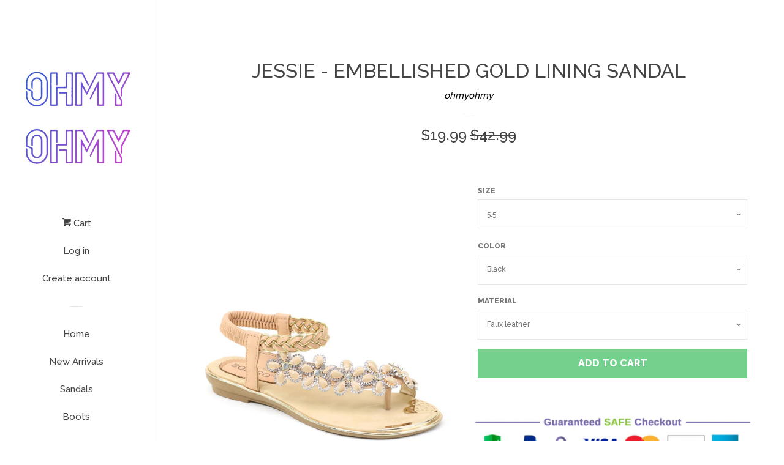

--- FILE ---
content_type: text/html; charset=utf-8
request_url: https://ohmyohmy.com/products/jenn
body_size: 19207
content:
<!doctype html>
<!--[if lt IE 7]><html class="no-js lt-ie9 lt-ie8 lt-ie7" lang="en"> <![endif]-->
<!--[if IE 7]><html class="no-js lt-ie9 lt-ie8" lang="en"> <![endif]-->
<!--[if IE 8]><html class="no-js lt-ie9" lang="en"> <![endif]-->
<!--[if IE 9 ]><html class="ie9 no-js"> <![endif]-->
<!--[if (gt IE 9)|!(IE)]><!--> <html class="no-js"> <!--<![endif]-->
<head>

  <!-- Basic page needs ================================================== -->
  <meta charset="utf-8">
  <meta http-equiv="X-UA-Compatible" content="IE=edge,chrome=1">

  
  <link rel="shortcut icon" href="//ohmyohmy.com/cdn/shop/files/imageedit_9_6623611100_32x32.png?v=1613173928" type="image/png" />
  

  <!-- Title and description ================================================== -->
  <title>
  Jessie - Embellished Gold Lining Sandal &ndash; ohmyohmy
  </title>

  
  <meta name="description" content="These elegant sandals feature a braided ankle band and metallic flower upper design! Lined along the edges with gold lining, these tan soled sandals would pair perfectly with your favorite pair of jeans or can be dressed up for a fancy event!  ">
  

  <!-- Social meta ================================================== -->
  <!-- /snippets/social-meta-tags.liquid -->




<meta property="og:site_name" content="ohmyohmy">
<meta property="og:url" content="https://ohmyohmy.com/products/jenn">
<meta property="og:title" content="Jessie - Embellished Gold Lining Sandal">
<meta property="og:type" content="product">
<meta property="og:description" content="These elegant sandals feature a braided ankle band and metallic flower upper design! Lined along the edges with gold lining, these tan soled sandals would pair perfectly with your favorite pair of jeans or can be dressed up for a fancy event!  ">

  <meta property="og:price:amount" content="19.99">
  <meta property="og:price:currency" content="USD">

<meta property="og:image" content="http://ohmyohmy.com/cdn/shop/products/Jen_df7051-peach_1200x1200.jpg?v=1514972445"><meta property="og:image" content="http://ohmyohmy.com/cdn/shop/products/Jen_df7051-black_1200x1200.jpg?v=1514972446"><meta property="og:image" content="http://ohmyohmy.com/cdn/shop/products/Jen_df7051-green_1200x1200.jpg?v=1514972447">
<meta property="og:image:secure_url" content="https://ohmyohmy.com/cdn/shop/products/Jen_df7051-peach_1200x1200.jpg?v=1514972445"><meta property="og:image:secure_url" content="https://ohmyohmy.com/cdn/shop/products/Jen_df7051-black_1200x1200.jpg?v=1514972446"><meta property="og:image:secure_url" content="https://ohmyohmy.com/cdn/shop/products/Jen_df7051-green_1200x1200.jpg?v=1514972447">


  <meta name="twitter:site" content="@ohmyohmyshoes">

<meta name="twitter:card" content="summary_large_image">
<meta name="twitter:title" content="Jessie - Embellished Gold Lining Sandal">
<meta name="twitter:description" content="These elegant sandals feature a braided ankle band and metallic flower upper design! Lined along the edges with gold lining, these tan soled sandals would pair perfectly with your favorite pair of jeans or can be dressed up for a fancy event!  ">


  <!-- Helpers ================================================== -->
  <link rel="canonical" href="https://ohmyohmy.com/products/jenn">
  <meta name="viewport" content="width=device-width, initial-scale=1, shrink-to-fit=no">

  
    <!-- Ajaxify Cart Plugin ================================================== -->
    <link href="//ohmyohmy.com/cdn/shop/t/2/assets/ajaxify.scss.css?v=119940873034851235861514846522" rel="stylesheet" type="text/css" media="all" />
  

  <!-- CSS ================================================== -->
  <link href="//ohmyohmy.com/cdn/shop/t/2/assets/timber.scss.css?v=154563907481383727781674765695" rel="stylesheet" type="text/css" media="all" />
  
  
  
  <link href="//fonts.googleapis.com/css?family=Raleway:500,800" rel="stylesheet" type="text/css" media="all" />


  




  <script>
    window.theme = window.theme || {};

    var theme = {
      cartType: 'drawer',
      moneyFormat: "${{amount}}",
      currentTemplate: 'product',
      variables: {
        mediaQuerySmall: 'screen and (max-width: 480px)',
        bpSmall: false
      }
    }

    document.documentElement.className = document.documentElement.className.replace('no-js', 'js');
  </script>

  <!-- Header hook for plugins ================================================== -->
  <script>window.performance && window.performance.mark && window.performance.mark('shopify.content_for_header.start');</script><meta id="shopify-digital-wallet" name="shopify-digital-wallet" content="/26659886/digital_wallets/dialog">
<meta name="shopify-checkout-api-token" content="ed10201010fce860ad32117c59b98152">
<meta id="in-context-paypal-metadata" data-shop-id="26659886" data-venmo-supported="true" data-environment="production" data-locale="en_US" data-paypal-v4="true" data-currency="USD">
<link rel="alternate" type="application/json+oembed" href="https://ohmyohmy.com/products/jenn.oembed">
<script async="async" src="/checkouts/internal/preloads.js?locale=en-US"></script>
<link rel="preconnect" href="https://shop.app" crossorigin="anonymous">
<script async="async" src="https://shop.app/checkouts/internal/preloads.js?locale=en-US&shop_id=26659886" crossorigin="anonymous"></script>
<script id="apple-pay-shop-capabilities" type="application/json">{"shopId":26659886,"countryCode":"US","currencyCode":"USD","merchantCapabilities":["supports3DS"],"merchantId":"gid:\/\/shopify\/Shop\/26659886","merchantName":"ohmyohmy","requiredBillingContactFields":["postalAddress","email"],"requiredShippingContactFields":["postalAddress","email"],"shippingType":"shipping","supportedNetworks":["visa","masterCard","amex","discover","elo","jcb"],"total":{"type":"pending","label":"ohmyohmy","amount":"1.00"},"shopifyPaymentsEnabled":true,"supportsSubscriptions":true}</script>
<script id="shopify-features" type="application/json">{"accessToken":"ed10201010fce860ad32117c59b98152","betas":["rich-media-storefront-analytics"],"domain":"ohmyohmy.com","predictiveSearch":true,"shopId":26659886,"locale":"en"}</script>
<script>var Shopify = Shopify || {};
Shopify.shop = "heeltop.myshopify.com";
Shopify.locale = "en";
Shopify.currency = {"active":"USD","rate":"1.0"};
Shopify.country = "US";
Shopify.theme = {"name":"Pop","id":4351819820,"schema_name":"Pop","schema_version":"3.6.0","theme_store_id":719,"role":"main"};
Shopify.theme.handle = "null";
Shopify.theme.style = {"id":null,"handle":null};
Shopify.cdnHost = "ohmyohmy.com/cdn";
Shopify.routes = Shopify.routes || {};
Shopify.routes.root = "/";</script>
<script type="module">!function(o){(o.Shopify=o.Shopify||{}).modules=!0}(window);</script>
<script>!function(o){function n(){var o=[];function n(){o.push(Array.prototype.slice.apply(arguments))}return n.q=o,n}var t=o.Shopify=o.Shopify||{};t.loadFeatures=n(),t.autoloadFeatures=n()}(window);</script>
<script>
  window.ShopifyPay = window.ShopifyPay || {};
  window.ShopifyPay.apiHost = "shop.app\/pay";
  window.ShopifyPay.redirectState = null;
</script>
<script id="shop-js-analytics" type="application/json">{"pageType":"product"}</script>
<script defer="defer" async type="module" src="//ohmyohmy.com/cdn/shopifycloud/shop-js/modules/v2/client.init-shop-cart-sync_C5BV16lS.en.esm.js"></script>
<script defer="defer" async type="module" src="//ohmyohmy.com/cdn/shopifycloud/shop-js/modules/v2/chunk.common_CygWptCX.esm.js"></script>
<script type="module">
  await import("//ohmyohmy.com/cdn/shopifycloud/shop-js/modules/v2/client.init-shop-cart-sync_C5BV16lS.en.esm.js");
await import("//ohmyohmy.com/cdn/shopifycloud/shop-js/modules/v2/chunk.common_CygWptCX.esm.js");

  window.Shopify.SignInWithShop?.initShopCartSync?.({"fedCMEnabled":true,"windoidEnabled":true});

</script>
<script>
  window.Shopify = window.Shopify || {};
  if (!window.Shopify.featureAssets) window.Shopify.featureAssets = {};
  window.Shopify.featureAssets['shop-js'] = {"shop-cart-sync":["modules/v2/client.shop-cart-sync_ZFArdW7E.en.esm.js","modules/v2/chunk.common_CygWptCX.esm.js"],"init-fed-cm":["modules/v2/client.init-fed-cm_CmiC4vf6.en.esm.js","modules/v2/chunk.common_CygWptCX.esm.js"],"shop-button":["modules/v2/client.shop-button_tlx5R9nI.en.esm.js","modules/v2/chunk.common_CygWptCX.esm.js"],"shop-cash-offers":["modules/v2/client.shop-cash-offers_DOA2yAJr.en.esm.js","modules/v2/chunk.common_CygWptCX.esm.js","modules/v2/chunk.modal_D71HUcav.esm.js"],"init-windoid":["modules/v2/client.init-windoid_sURxWdc1.en.esm.js","modules/v2/chunk.common_CygWptCX.esm.js"],"shop-toast-manager":["modules/v2/client.shop-toast-manager_ClPi3nE9.en.esm.js","modules/v2/chunk.common_CygWptCX.esm.js"],"init-shop-email-lookup-coordinator":["modules/v2/client.init-shop-email-lookup-coordinator_B8hsDcYM.en.esm.js","modules/v2/chunk.common_CygWptCX.esm.js"],"init-shop-cart-sync":["modules/v2/client.init-shop-cart-sync_C5BV16lS.en.esm.js","modules/v2/chunk.common_CygWptCX.esm.js"],"avatar":["modules/v2/client.avatar_BTnouDA3.en.esm.js"],"pay-button":["modules/v2/client.pay-button_FdsNuTd3.en.esm.js","modules/v2/chunk.common_CygWptCX.esm.js"],"init-customer-accounts":["modules/v2/client.init-customer-accounts_DxDtT_ad.en.esm.js","modules/v2/client.shop-login-button_C5VAVYt1.en.esm.js","modules/v2/chunk.common_CygWptCX.esm.js","modules/v2/chunk.modal_D71HUcav.esm.js"],"init-shop-for-new-customer-accounts":["modules/v2/client.init-shop-for-new-customer-accounts_ChsxoAhi.en.esm.js","modules/v2/client.shop-login-button_C5VAVYt1.en.esm.js","modules/v2/chunk.common_CygWptCX.esm.js","modules/v2/chunk.modal_D71HUcav.esm.js"],"shop-login-button":["modules/v2/client.shop-login-button_C5VAVYt1.en.esm.js","modules/v2/chunk.common_CygWptCX.esm.js","modules/v2/chunk.modal_D71HUcav.esm.js"],"init-customer-accounts-sign-up":["modules/v2/client.init-customer-accounts-sign-up_CPSyQ0Tj.en.esm.js","modules/v2/client.shop-login-button_C5VAVYt1.en.esm.js","modules/v2/chunk.common_CygWptCX.esm.js","modules/v2/chunk.modal_D71HUcav.esm.js"],"shop-follow-button":["modules/v2/client.shop-follow-button_Cva4Ekp9.en.esm.js","modules/v2/chunk.common_CygWptCX.esm.js","modules/v2/chunk.modal_D71HUcav.esm.js"],"checkout-modal":["modules/v2/client.checkout-modal_BPM8l0SH.en.esm.js","modules/v2/chunk.common_CygWptCX.esm.js","modules/v2/chunk.modal_D71HUcav.esm.js"],"lead-capture":["modules/v2/client.lead-capture_Bi8yE_yS.en.esm.js","modules/v2/chunk.common_CygWptCX.esm.js","modules/v2/chunk.modal_D71HUcav.esm.js"],"shop-login":["modules/v2/client.shop-login_D6lNrXab.en.esm.js","modules/v2/chunk.common_CygWptCX.esm.js","modules/v2/chunk.modal_D71HUcav.esm.js"],"payment-terms":["modules/v2/client.payment-terms_CZxnsJam.en.esm.js","modules/v2/chunk.common_CygWptCX.esm.js","modules/v2/chunk.modal_D71HUcav.esm.js"]};
</script>
<script id="__st">var __st={"a":26659886,"offset":-28800,"reqid":"701a5966-3673-47cf-aebb-00eab133b8d8-1768741647","pageurl":"ohmyohmy.com\/products\/jenn","u":"24034946a345","p":"product","rtyp":"product","rid":96884097068};</script>
<script>window.ShopifyPaypalV4VisibilityTracking = true;</script>
<script id="captcha-bootstrap">!function(){'use strict';const t='contact',e='account',n='new_comment',o=[[t,t],['blogs',n],['comments',n],[t,'customer']],c=[[e,'customer_login'],[e,'guest_login'],[e,'recover_customer_password'],[e,'create_customer']],r=t=>t.map((([t,e])=>`form[action*='/${t}']:not([data-nocaptcha='true']) input[name='form_type'][value='${e}']`)).join(','),a=t=>()=>t?[...document.querySelectorAll(t)].map((t=>t.form)):[];function s(){const t=[...o],e=r(t);return a(e)}const i='password',u='form_key',d=['recaptcha-v3-token','g-recaptcha-response','h-captcha-response',i],f=()=>{try{return window.sessionStorage}catch{return}},m='__shopify_v',_=t=>t.elements[u];function p(t,e,n=!1){try{const o=window.sessionStorage,c=JSON.parse(o.getItem(e)),{data:r}=function(t){const{data:e,action:n}=t;return t[m]||n?{data:e,action:n}:{data:t,action:n}}(c);for(const[e,n]of Object.entries(r))t.elements[e]&&(t.elements[e].value=n);n&&o.removeItem(e)}catch(o){console.error('form repopulation failed',{error:o})}}const l='form_type',E='cptcha';function T(t){t.dataset[E]=!0}const w=window,h=w.document,L='Shopify',v='ce_forms',y='captcha';let A=!1;((t,e)=>{const n=(g='f06e6c50-85a8-45c8-87d0-21a2b65856fe',I='https://cdn.shopify.com/shopifycloud/storefront-forms-hcaptcha/ce_storefront_forms_captcha_hcaptcha.v1.5.2.iife.js',D={infoText:'Protected by hCaptcha',privacyText:'Privacy',termsText:'Terms'},(t,e,n)=>{const o=w[L][v],c=o.bindForm;if(c)return c(t,g,e,D).then(n);var r;o.q.push([[t,g,e,D],n]),r=I,A||(h.body.append(Object.assign(h.createElement('script'),{id:'captcha-provider',async:!0,src:r})),A=!0)});var g,I,D;w[L]=w[L]||{},w[L][v]=w[L][v]||{},w[L][v].q=[],w[L][y]=w[L][y]||{},w[L][y].protect=function(t,e){n(t,void 0,e),T(t)},Object.freeze(w[L][y]),function(t,e,n,w,h,L){const[v,y,A,g]=function(t,e,n){const i=e?o:[],u=t?c:[],d=[...i,...u],f=r(d),m=r(i),_=r(d.filter((([t,e])=>n.includes(e))));return[a(f),a(m),a(_),s()]}(w,h,L),I=t=>{const e=t.target;return e instanceof HTMLFormElement?e:e&&e.form},D=t=>v().includes(t);t.addEventListener('submit',(t=>{const e=I(t);if(!e)return;const n=D(e)&&!e.dataset.hcaptchaBound&&!e.dataset.recaptchaBound,o=_(e),c=g().includes(e)&&(!o||!o.value);(n||c)&&t.preventDefault(),c&&!n&&(function(t){try{if(!f())return;!function(t){const e=f();if(!e)return;const n=_(t);if(!n)return;const o=n.value;o&&e.removeItem(o)}(t);const e=Array.from(Array(32),(()=>Math.random().toString(36)[2])).join('');!function(t,e){_(t)||t.append(Object.assign(document.createElement('input'),{type:'hidden',name:u})),t.elements[u].value=e}(t,e),function(t,e){const n=f();if(!n)return;const o=[...t.querySelectorAll(`input[type='${i}']`)].map((({name:t})=>t)),c=[...d,...o],r={};for(const[a,s]of new FormData(t).entries())c.includes(a)||(r[a]=s);n.setItem(e,JSON.stringify({[m]:1,action:t.action,data:r}))}(t,e)}catch(e){console.error('failed to persist form',e)}}(e),e.submit())}));const S=(t,e)=>{t&&!t.dataset[E]&&(n(t,e.some((e=>e===t))),T(t))};for(const o of['focusin','change'])t.addEventListener(o,(t=>{const e=I(t);D(e)&&S(e,y())}));const B=e.get('form_key'),M=e.get(l),P=B&&M;t.addEventListener('DOMContentLoaded',(()=>{const t=y();if(P)for(const e of t)e.elements[l].value===M&&p(e,B);[...new Set([...A(),...v().filter((t=>'true'===t.dataset.shopifyCaptcha))])].forEach((e=>S(e,t)))}))}(h,new URLSearchParams(w.location.search),n,t,e,['guest_login'])})(!0,!0)}();</script>
<script integrity="sha256-4kQ18oKyAcykRKYeNunJcIwy7WH5gtpwJnB7kiuLZ1E=" data-source-attribution="shopify.loadfeatures" defer="defer" src="//ohmyohmy.com/cdn/shopifycloud/storefront/assets/storefront/load_feature-a0a9edcb.js" crossorigin="anonymous"></script>
<script crossorigin="anonymous" defer="defer" src="//ohmyohmy.com/cdn/shopifycloud/storefront/assets/shopify_pay/storefront-65b4c6d7.js?v=20250812"></script>
<script data-source-attribution="shopify.dynamic_checkout.dynamic.init">var Shopify=Shopify||{};Shopify.PaymentButton=Shopify.PaymentButton||{isStorefrontPortableWallets:!0,init:function(){window.Shopify.PaymentButton.init=function(){};var t=document.createElement("script");t.src="https://ohmyohmy.com/cdn/shopifycloud/portable-wallets/latest/portable-wallets.en.js",t.type="module",document.head.appendChild(t)}};
</script>
<script data-source-attribution="shopify.dynamic_checkout.buyer_consent">
  function portableWalletsHideBuyerConsent(e){var t=document.getElementById("shopify-buyer-consent"),n=document.getElementById("shopify-subscription-policy-button");t&&n&&(t.classList.add("hidden"),t.setAttribute("aria-hidden","true"),n.removeEventListener("click",e))}function portableWalletsShowBuyerConsent(e){var t=document.getElementById("shopify-buyer-consent"),n=document.getElementById("shopify-subscription-policy-button");t&&n&&(t.classList.remove("hidden"),t.removeAttribute("aria-hidden"),n.addEventListener("click",e))}window.Shopify?.PaymentButton&&(window.Shopify.PaymentButton.hideBuyerConsent=portableWalletsHideBuyerConsent,window.Shopify.PaymentButton.showBuyerConsent=portableWalletsShowBuyerConsent);
</script>
<script data-source-attribution="shopify.dynamic_checkout.cart.bootstrap">document.addEventListener("DOMContentLoaded",(function(){function t(){return document.querySelector("shopify-accelerated-checkout-cart, shopify-accelerated-checkout")}if(t())Shopify.PaymentButton.init();else{new MutationObserver((function(e,n){t()&&(Shopify.PaymentButton.init(),n.disconnect())})).observe(document.body,{childList:!0,subtree:!0})}}));
</script>
<link id="shopify-accelerated-checkout-styles" rel="stylesheet" media="screen" href="https://ohmyohmy.com/cdn/shopifycloud/portable-wallets/latest/accelerated-checkout-backwards-compat.css" crossorigin="anonymous">
<style id="shopify-accelerated-checkout-cart">
        #shopify-buyer-consent {
  margin-top: 1em;
  display: inline-block;
  width: 100%;
}

#shopify-buyer-consent.hidden {
  display: none;
}

#shopify-subscription-policy-button {
  background: none;
  border: none;
  padding: 0;
  text-decoration: underline;
  font-size: inherit;
  cursor: pointer;
}

#shopify-subscription-policy-button::before {
  box-shadow: none;
}

      </style>

<script>window.performance && window.performance.mark && window.performance.mark('shopify.content_for_header.end');</script>

  

<!--[if lt IE 9]>
<script src="//cdnjs.cloudflare.com/ajax/libs/html5shiv/3.7.2/html5shiv.min.js" type="text/javascript"></script>
<script src="//ohmyohmy.com/cdn/shop/t/2/assets/respond.min.js?v=52248677837542619231514846519" type="text/javascript"></script>
<link href="//ohmyohmy.com/cdn/shop/t/2/assets/respond-proxy.html" id="respond-proxy" rel="respond-proxy" />
<link href="//ohmyohmy.com/search?q=51f308f5c03e102532100921bc47e551" id="respond-redirect" rel="respond-redirect" />
<script src="//ohmyohmy.com/search?q=51f308f5c03e102532100921bc47e551" type="text/javascript"></script>
<![endif]-->


  
  

  
  <script src="//ohmyohmy.com/cdn/shop/t/2/assets/jquery-2.2.3.min.js?v=58211863146907186831514846519" type="text/javascript"></script>
  <script src="//ohmyohmy.com/cdn/shop/t/2/assets/modernizr.min.js?v=520786850485634651514846519" type="text/javascript"></script>

  <!--[if (gt IE 9)|!(IE)]><!--><script src="//ohmyohmy.com/cdn/shop/t/2/assets/lazysizes.min.js?v=177476512571513845041514846519" async="async"></script><!--<![endif]-->
  <!--[if lte IE 9]><script src="//ohmyohmy.com/cdn/shop/t/2/assets/lazysizes.min.js?v=177476512571513845041514846519"></script><![endif]-->

  <!--[if (gt IE 9)|!(IE)]><!--><script src="//ohmyohmy.com/cdn/shop/t/2/assets/theme.js?v=93755235530463753331514846519" defer="defer"></script><!--<![endif]-->
  <!--[if lte IE 9]><script src="//ohmyohmy.com/cdn/shop/t/2/assets/theme.js?v=93755235530463753331514846519"></script><![endif]-->


	<script>var loox_global_hash = '1517950033397';</script><style>.loox-reviews-default { max-width: 1200px; margin: 0 auto; }</style>
<link href="https://monorail-edge.shopifysvc.com" rel="dns-prefetch">
<script>(function(){if ("sendBeacon" in navigator && "performance" in window) {try {var session_token_from_headers = performance.getEntriesByType('navigation')[0].serverTiming.find(x => x.name == '_s').description;} catch {var session_token_from_headers = undefined;}var session_cookie_matches = document.cookie.match(/_shopify_s=([^;]*)/);var session_token_from_cookie = session_cookie_matches && session_cookie_matches.length === 2 ? session_cookie_matches[1] : "";var session_token = session_token_from_headers || session_token_from_cookie || "";function handle_abandonment_event(e) {var entries = performance.getEntries().filter(function(entry) {return /monorail-edge.shopifysvc.com/.test(entry.name);});if (!window.abandonment_tracked && entries.length === 0) {window.abandonment_tracked = true;var currentMs = Date.now();var navigation_start = performance.timing.navigationStart;var payload = {shop_id: 26659886,url: window.location.href,navigation_start,duration: currentMs - navigation_start,session_token,page_type: "product"};window.navigator.sendBeacon("https://monorail-edge.shopifysvc.com/v1/produce", JSON.stringify({schema_id: "online_store_buyer_site_abandonment/1.1",payload: payload,metadata: {event_created_at_ms: currentMs,event_sent_at_ms: currentMs}}));}}window.addEventListener('pagehide', handle_abandonment_event);}}());</script>
<script id="web-pixels-manager-setup">(function e(e,d,r,n,o){if(void 0===o&&(o={}),!Boolean(null===(a=null===(i=window.Shopify)||void 0===i?void 0:i.analytics)||void 0===a?void 0:a.replayQueue)){var i,a;window.Shopify=window.Shopify||{};var t=window.Shopify;t.analytics=t.analytics||{};var s=t.analytics;s.replayQueue=[],s.publish=function(e,d,r){return s.replayQueue.push([e,d,r]),!0};try{self.performance.mark("wpm:start")}catch(e){}var l=function(){var e={modern:/Edge?\/(1{2}[4-9]|1[2-9]\d|[2-9]\d{2}|\d{4,})\.\d+(\.\d+|)|Firefox\/(1{2}[4-9]|1[2-9]\d|[2-9]\d{2}|\d{4,})\.\d+(\.\d+|)|Chrom(ium|e)\/(9{2}|\d{3,})\.\d+(\.\d+|)|(Maci|X1{2}).+ Version\/(15\.\d+|(1[6-9]|[2-9]\d|\d{3,})\.\d+)([,.]\d+|)( \(\w+\)|)( Mobile\/\w+|) Safari\/|Chrome.+OPR\/(9{2}|\d{3,})\.\d+\.\d+|(CPU[ +]OS|iPhone[ +]OS|CPU[ +]iPhone|CPU IPhone OS|CPU iPad OS)[ +]+(15[._]\d+|(1[6-9]|[2-9]\d|\d{3,})[._]\d+)([._]\d+|)|Android:?[ /-](13[3-9]|1[4-9]\d|[2-9]\d{2}|\d{4,})(\.\d+|)(\.\d+|)|Android.+Firefox\/(13[5-9]|1[4-9]\d|[2-9]\d{2}|\d{4,})\.\d+(\.\d+|)|Android.+Chrom(ium|e)\/(13[3-9]|1[4-9]\d|[2-9]\d{2}|\d{4,})\.\d+(\.\d+|)|SamsungBrowser\/([2-9]\d|\d{3,})\.\d+/,legacy:/Edge?\/(1[6-9]|[2-9]\d|\d{3,})\.\d+(\.\d+|)|Firefox\/(5[4-9]|[6-9]\d|\d{3,})\.\d+(\.\d+|)|Chrom(ium|e)\/(5[1-9]|[6-9]\d|\d{3,})\.\d+(\.\d+|)([\d.]+$|.*Safari\/(?![\d.]+ Edge\/[\d.]+$))|(Maci|X1{2}).+ Version\/(10\.\d+|(1[1-9]|[2-9]\d|\d{3,})\.\d+)([,.]\d+|)( \(\w+\)|)( Mobile\/\w+|) Safari\/|Chrome.+OPR\/(3[89]|[4-9]\d|\d{3,})\.\d+\.\d+|(CPU[ +]OS|iPhone[ +]OS|CPU[ +]iPhone|CPU IPhone OS|CPU iPad OS)[ +]+(10[._]\d+|(1[1-9]|[2-9]\d|\d{3,})[._]\d+)([._]\d+|)|Android:?[ /-](13[3-9]|1[4-9]\d|[2-9]\d{2}|\d{4,})(\.\d+|)(\.\d+|)|Mobile Safari.+OPR\/([89]\d|\d{3,})\.\d+\.\d+|Android.+Firefox\/(13[5-9]|1[4-9]\d|[2-9]\d{2}|\d{4,})\.\d+(\.\d+|)|Android.+Chrom(ium|e)\/(13[3-9]|1[4-9]\d|[2-9]\d{2}|\d{4,})\.\d+(\.\d+|)|Android.+(UC? ?Browser|UCWEB|U3)[ /]?(15\.([5-9]|\d{2,})|(1[6-9]|[2-9]\d|\d{3,})\.\d+)\.\d+|SamsungBrowser\/(5\.\d+|([6-9]|\d{2,})\.\d+)|Android.+MQ{2}Browser\/(14(\.(9|\d{2,})|)|(1[5-9]|[2-9]\d|\d{3,})(\.\d+|))(\.\d+|)|K[Aa][Ii]OS\/(3\.\d+|([4-9]|\d{2,})\.\d+)(\.\d+|)/},d=e.modern,r=e.legacy,n=navigator.userAgent;return n.match(d)?"modern":n.match(r)?"legacy":"unknown"}(),u="modern"===l?"modern":"legacy",c=(null!=n?n:{modern:"",legacy:""})[u],f=function(e){return[e.baseUrl,"/wpm","/b",e.hashVersion,"modern"===e.buildTarget?"m":"l",".js"].join("")}({baseUrl:d,hashVersion:r,buildTarget:u}),m=function(e){var d=e.version,r=e.bundleTarget,n=e.surface,o=e.pageUrl,i=e.monorailEndpoint;return{emit:function(e){var a=e.status,t=e.errorMsg,s=(new Date).getTime(),l=JSON.stringify({metadata:{event_sent_at_ms:s},events:[{schema_id:"web_pixels_manager_load/3.1",payload:{version:d,bundle_target:r,page_url:o,status:a,surface:n,error_msg:t},metadata:{event_created_at_ms:s}}]});if(!i)return console&&console.warn&&console.warn("[Web Pixels Manager] No Monorail endpoint provided, skipping logging."),!1;try{return self.navigator.sendBeacon.bind(self.navigator)(i,l)}catch(e){}var u=new XMLHttpRequest;try{return u.open("POST",i,!0),u.setRequestHeader("Content-Type","text/plain"),u.send(l),!0}catch(e){return console&&console.warn&&console.warn("[Web Pixels Manager] Got an unhandled error while logging to Monorail."),!1}}}}({version:r,bundleTarget:l,surface:e.surface,pageUrl:self.location.href,monorailEndpoint:e.monorailEndpoint});try{o.browserTarget=l,function(e){var d=e.src,r=e.async,n=void 0===r||r,o=e.onload,i=e.onerror,a=e.sri,t=e.scriptDataAttributes,s=void 0===t?{}:t,l=document.createElement("script"),u=document.querySelector("head"),c=document.querySelector("body");if(l.async=n,l.src=d,a&&(l.integrity=a,l.crossOrigin="anonymous"),s)for(var f in s)if(Object.prototype.hasOwnProperty.call(s,f))try{l.dataset[f]=s[f]}catch(e){}if(o&&l.addEventListener("load",o),i&&l.addEventListener("error",i),u)u.appendChild(l);else{if(!c)throw new Error("Did not find a head or body element to append the script");c.appendChild(l)}}({src:f,async:!0,onload:function(){if(!function(){var e,d;return Boolean(null===(d=null===(e=window.Shopify)||void 0===e?void 0:e.analytics)||void 0===d?void 0:d.initialized)}()){var d=window.webPixelsManager.init(e)||void 0;if(d){var r=window.Shopify.analytics;r.replayQueue.forEach((function(e){var r=e[0],n=e[1],o=e[2];d.publishCustomEvent(r,n,o)})),r.replayQueue=[],r.publish=d.publishCustomEvent,r.visitor=d.visitor,r.initialized=!0}}},onerror:function(){return m.emit({status:"failed",errorMsg:"".concat(f," has failed to load")})},sri:function(e){var d=/^sha384-[A-Za-z0-9+/=]+$/;return"string"==typeof e&&d.test(e)}(c)?c:"",scriptDataAttributes:o}),m.emit({status:"loading"})}catch(e){m.emit({status:"failed",errorMsg:(null==e?void 0:e.message)||"Unknown error"})}}})({shopId: 26659886,storefrontBaseUrl: "https://ohmyohmy.com",extensionsBaseUrl: "https://extensions.shopifycdn.com/cdn/shopifycloud/web-pixels-manager",monorailEndpoint: "https://monorail-edge.shopifysvc.com/unstable/produce_batch",surface: "storefront-renderer",enabledBetaFlags: ["2dca8a86"],webPixelsConfigList: [{"id":"62652531","eventPayloadVersion":"v1","runtimeContext":"LAX","scriptVersion":"1","type":"CUSTOM","privacyPurposes":["MARKETING"],"name":"Meta pixel (migrated)"},{"id":"98435187","eventPayloadVersion":"v1","runtimeContext":"LAX","scriptVersion":"1","type":"CUSTOM","privacyPurposes":["ANALYTICS"],"name":"Google Analytics tag (migrated)"},{"id":"shopify-app-pixel","configuration":"{}","eventPayloadVersion":"v1","runtimeContext":"STRICT","scriptVersion":"0450","apiClientId":"shopify-pixel","type":"APP","privacyPurposes":["ANALYTICS","MARKETING"]},{"id":"shopify-custom-pixel","eventPayloadVersion":"v1","runtimeContext":"LAX","scriptVersion":"0450","apiClientId":"shopify-pixel","type":"CUSTOM","privacyPurposes":["ANALYTICS","MARKETING"]}],isMerchantRequest: false,initData: {"shop":{"name":"ohmyohmy","paymentSettings":{"currencyCode":"USD"},"myshopifyDomain":"heeltop.myshopify.com","countryCode":"US","storefrontUrl":"https:\/\/ohmyohmy.com"},"customer":null,"cart":null,"checkout":null,"productVariants":[{"price":{"amount":19.99,"currencyCode":"USD"},"product":{"title":"Jessie - Embellished Gold Lining Sandal","vendor":"ohmyohmy","id":"96884097068","untranslatedTitle":"Jessie - Embellished Gold Lining Sandal","url":"\/products\/jenn","type":"Sandals"},"id":"673607712812","image":{"src":"\/\/ohmyohmy.com\/cdn\/shop\/products\/Jen_df7051-peach.jpg?v=1514972445"},"sku":"DF7051","title":"5.5 \/ Black \/ Faux leather","untranslatedTitle":"5.5 \/ Black \/ Faux leather"},{"price":{"amount":19.99,"currencyCode":"USD"},"product":{"title":"Jessie - Embellished Gold Lining Sandal","vendor":"ohmyohmy","id":"96884097068","untranslatedTitle":"Jessie - Embellished Gold Lining Sandal","url":"\/products\/jenn","type":"Sandals"},"id":"673607778348","image":{"src":"\/\/ohmyohmy.com\/cdn\/shop\/products\/Jen_df7051-peach.jpg?v=1514972445"},"sku":"DF7052","title":"5.5 \/ Green \/ Faux leather","untranslatedTitle":"5.5 \/ Green \/ Faux leather"},{"price":{"amount":19.99,"currencyCode":"USD"},"product":{"title":"Jessie - Embellished Gold Lining Sandal","vendor":"ohmyohmy","id":"96884097068","untranslatedTitle":"Jessie - Embellished Gold Lining Sandal","url":"\/products\/jenn","type":"Sandals"},"id":"673607843884","image":{"src":"\/\/ohmyohmy.com\/cdn\/shop\/products\/Jen_df7051-peach.jpg?v=1514972445"},"sku":"DF7053","title":"5.5 \/ Peach \/ Faux leather","untranslatedTitle":"5.5 \/ Peach \/ Faux leather"},{"price":{"amount":19.99,"currencyCode":"USD"},"product":{"title":"Jessie - Embellished Gold Lining Sandal","vendor":"ohmyohmy","id":"96884097068","untranslatedTitle":"Jessie - Embellished Gold Lining Sandal","url":"\/products\/jenn","type":"Sandals"},"id":"673607876652","image":{"src":"\/\/ohmyohmy.com\/cdn\/shop\/products\/Jen_df7051-peach.jpg?v=1514972445"},"sku":"DF7054","title":"5.5 \/ White \/ Faux leather","untranslatedTitle":"5.5 \/ White \/ Faux leather"},{"price":{"amount":19.99,"currencyCode":"USD"},"product":{"title":"Jessie - Embellished Gold Lining Sandal","vendor":"ohmyohmy","id":"96884097068","untranslatedTitle":"Jessie - Embellished Gold Lining Sandal","url":"\/products\/jenn","type":"Sandals"},"id":"673607909420","image":{"src":"\/\/ohmyohmy.com\/cdn\/shop\/products\/Jen_df7051-peach.jpg?v=1514972445"},"sku":"DF7055","title":"6 \/ Black \/ Faux leather","untranslatedTitle":"6 \/ Black \/ Faux leather"},{"price":{"amount":19.99,"currencyCode":"USD"},"product":{"title":"Jessie - Embellished Gold Lining Sandal","vendor":"ohmyohmy","id":"96884097068","untranslatedTitle":"Jessie - Embellished Gold Lining Sandal","url":"\/products\/jenn","type":"Sandals"},"id":"673607942188","image":{"src":"\/\/ohmyohmy.com\/cdn\/shop\/products\/Jen_df7051-peach.jpg?v=1514972445"},"sku":"DF7056","title":"6 \/ Green \/ Faux leather","untranslatedTitle":"6 \/ Green \/ Faux leather"},{"price":{"amount":19.99,"currencyCode":"USD"},"product":{"title":"Jessie - Embellished Gold Lining Sandal","vendor":"ohmyohmy","id":"96884097068","untranslatedTitle":"Jessie - Embellished Gold Lining Sandal","url":"\/products\/jenn","type":"Sandals"},"id":"673607974956","image":{"src":"\/\/ohmyohmy.com\/cdn\/shop\/products\/Jen_df7051-peach.jpg?v=1514972445"},"sku":"DF7057","title":"6 \/ Peach \/ Faux leather","untranslatedTitle":"6 \/ Peach \/ Faux leather"},{"price":{"amount":19.99,"currencyCode":"USD"},"product":{"title":"Jessie - Embellished Gold Lining Sandal","vendor":"ohmyohmy","id":"96884097068","untranslatedTitle":"Jessie - Embellished Gold Lining Sandal","url":"\/products\/jenn","type":"Sandals"},"id":"673608007724","image":{"src":"\/\/ohmyohmy.com\/cdn\/shop\/products\/Jen_df7051-peach.jpg?v=1514972445"},"sku":"DF7058","title":"6 \/ White \/ Faux leather","untranslatedTitle":"6 \/ White \/ Faux leather"},{"price":{"amount":19.99,"currencyCode":"USD"},"product":{"title":"Jessie - Embellished Gold Lining Sandal","vendor":"ohmyohmy","id":"96884097068","untranslatedTitle":"Jessie - Embellished Gold Lining Sandal","url":"\/products\/jenn","type":"Sandals"},"id":"673608073260","image":{"src":"\/\/ohmyohmy.com\/cdn\/shop\/products\/Jen_df7051-peach.jpg?v=1514972445"},"sku":"DF7059","title":"6.5 \/ Black \/ Faux leather","untranslatedTitle":"6.5 \/ Black \/ Faux leather"},{"price":{"amount":19.99,"currencyCode":"USD"},"product":{"title":"Jessie - Embellished Gold Lining Sandal","vendor":"ohmyohmy","id":"96884097068","untranslatedTitle":"Jessie - Embellished Gold Lining Sandal","url":"\/products\/jenn","type":"Sandals"},"id":"673608138796","image":{"src":"\/\/ohmyohmy.com\/cdn\/shop\/products\/Jen_df7051-peach.jpg?v=1514972445"},"sku":"DF7060","title":"6.5 \/ Green \/ Faux leather","untranslatedTitle":"6.5 \/ Green \/ Faux leather"},{"price":{"amount":19.99,"currencyCode":"USD"},"product":{"title":"Jessie - Embellished Gold Lining Sandal","vendor":"ohmyohmy","id":"96884097068","untranslatedTitle":"Jessie - Embellished Gold Lining Sandal","url":"\/products\/jenn","type":"Sandals"},"id":"673608171564","image":{"src":"\/\/ohmyohmy.com\/cdn\/shop\/products\/Jen_df7051-peach.jpg?v=1514972445"},"sku":"DF7061","title":"6.5 \/ Peach \/ Faux leather","untranslatedTitle":"6.5 \/ Peach \/ Faux leather"},{"price":{"amount":19.99,"currencyCode":"USD"},"product":{"title":"Jessie - Embellished Gold Lining Sandal","vendor":"ohmyohmy","id":"96884097068","untranslatedTitle":"Jessie - Embellished Gold Lining Sandal","url":"\/products\/jenn","type":"Sandals"},"id":"673608204332","image":{"src":"\/\/ohmyohmy.com\/cdn\/shop\/products\/Jen_df7051-peach.jpg?v=1514972445"},"sku":"DF7062","title":"6.5 \/ White \/ Faux leather","untranslatedTitle":"6.5 \/ White \/ Faux leather"},{"price":{"amount":19.99,"currencyCode":"USD"},"product":{"title":"Jessie - Embellished Gold Lining Sandal","vendor":"ohmyohmy","id":"96884097068","untranslatedTitle":"Jessie - Embellished Gold Lining Sandal","url":"\/products\/jenn","type":"Sandals"},"id":"673608237100","image":{"src":"\/\/ohmyohmy.com\/cdn\/shop\/products\/Jen_df7051-peach.jpg?v=1514972445"},"sku":"DF7063","title":"7 \/ Black \/ Faux leather","untranslatedTitle":"7 \/ Black \/ Faux leather"},{"price":{"amount":19.99,"currencyCode":"USD"},"product":{"title":"Jessie - Embellished Gold Lining Sandal","vendor":"ohmyohmy","id":"96884097068","untranslatedTitle":"Jessie - Embellished Gold Lining Sandal","url":"\/products\/jenn","type":"Sandals"},"id":"673608269868","image":{"src":"\/\/ohmyohmy.com\/cdn\/shop\/products\/Jen_df7051-peach.jpg?v=1514972445"},"sku":"DF7064","title":"7 \/ Green \/ Faux leather","untranslatedTitle":"7 \/ Green \/ Faux leather"},{"price":{"amount":19.99,"currencyCode":"USD"},"product":{"title":"Jessie - Embellished Gold Lining Sandal","vendor":"ohmyohmy","id":"96884097068","untranslatedTitle":"Jessie - Embellished Gold Lining Sandal","url":"\/products\/jenn","type":"Sandals"},"id":"673608302636","image":{"src":"\/\/ohmyohmy.com\/cdn\/shop\/products\/Jen_df7051-peach.jpg?v=1514972445"},"sku":"DF7065","title":"7 \/ Peach \/ Faux leather","untranslatedTitle":"7 \/ Peach \/ Faux leather"},{"price":{"amount":19.99,"currencyCode":"USD"},"product":{"title":"Jessie - Embellished Gold Lining Sandal","vendor":"ohmyohmy","id":"96884097068","untranslatedTitle":"Jessie - Embellished Gold Lining Sandal","url":"\/products\/jenn","type":"Sandals"},"id":"673608335404","image":{"src":"\/\/ohmyohmy.com\/cdn\/shop\/products\/Jen_df7051-peach.jpg?v=1514972445"},"sku":"DF7066","title":"7 \/ White \/ Faux leather","untranslatedTitle":"7 \/ White \/ Faux leather"},{"price":{"amount":19.99,"currencyCode":"USD"},"product":{"title":"Jessie - Embellished Gold Lining Sandal","vendor":"ohmyohmy","id":"96884097068","untranslatedTitle":"Jessie - Embellished Gold Lining Sandal","url":"\/products\/jenn","type":"Sandals"},"id":"673608368172","image":{"src":"\/\/ohmyohmy.com\/cdn\/shop\/products\/Jen_df7051-peach.jpg?v=1514972445"},"sku":"DF7067","title":"7.5 \/ Black \/ Faux leather","untranslatedTitle":"7.5 \/ Black \/ Faux leather"},{"price":{"amount":19.99,"currencyCode":"USD"},"product":{"title":"Jessie - Embellished Gold Lining Sandal","vendor":"ohmyohmy","id":"96884097068","untranslatedTitle":"Jessie - Embellished Gold Lining Sandal","url":"\/products\/jenn","type":"Sandals"},"id":"673608400940","image":{"src":"\/\/ohmyohmy.com\/cdn\/shop\/products\/Jen_df7051-peach.jpg?v=1514972445"},"sku":"DF7068","title":"7.5 \/ Green \/ Faux leather","untranslatedTitle":"7.5 \/ Green \/ Faux leather"},{"price":{"amount":19.99,"currencyCode":"USD"},"product":{"title":"Jessie - Embellished Gold Lining Sandal","vendor":"ohmyohmy","id":"96884097068","untranslatedTitle":"Jessie - Embellished Gold Lining Sandal","url":"\/products\/jenn","type":"Sandals"},"id":"673608433708","image":{"src":"\/\/ohmyohmy.com\/cdn\/shop\/products\/Jen_df7051-peach.jpg?v=1514972445"},"sku":"DF7069","title":"7.5 \/ Peach \/ Faux leather","untranslatedTitle":"7.5 \/ Peach \/ Faux leather"},{"price":{"amount":19.99,"currencyCode":"USD"},"product":{"title":"Jessie - Embellished Gold Lining Sandal","vendor":"ohmyohmy","id":"96884097068","untranslatedTitle":"Jessie - Embellished Gold Lining Sandal","url":"\/products\/jenn","type":"Sandals"},"id":"673608466476","image":{"src":"\/\/ohmyohmy.com\/cdn\/shop\/products\/Jen_df7051-peach.jpg?v=1514972445"},"sku":"DF7070","title":"7.5 \/ White \/ Faux leather","untranslatedTitle":"7.5 \/ White \/ Faux leather"},{"price":{"amount":19.99,"currencyCode":"USD"},"product":{"title":"Jessie - Embellished Gold Lining Sandal","vendor":"ohmyohmy","id":"96884097068","untranslatedTitle":"Jessie - Embellished Gold Lining Sandal","url":"\/products\/jenn","type":"Sandals"},"id":"673608499244","image":{"src":"\/\/ohmyohmy.com\/cdn\/shop\/products\/Jen_df7051-peach.jpg?v=1514972445"},"sku":"DF7071","title":"8 \/ Black \/ Faux leather","untranslatedTitle":"8 \/ Black \/ Faux leather"},{"price":{"amount":19.99,"currencyCode":"USD"},"product":{"title":"Jessie - Embellished Gold Lining Sandal","vendor":"ohmyohmy","id":"96884097068","untranslatedTitle":"Jessie - Embellished Gold Lining Sandal","url":"\/products\/jenn","type":"Sandals"},"id":"673608532012","image":{"src":"\/\/ohmyohmy.com\/cdn\/shop\/products\/Jen_df7051-peach.jpg?v=1514972445"},"sku":"DF7072","title":"8 \/ Green \/ Faux leather","untranslatedTitle":"8 \/ Green \/ Faux leather"},{"price":{"amount":19.99,"currencyCode":"USD"},"product":{"title":"Jessie - Embellished Gold Lining Sandal","vendor":"ohmyohmy","id":"96884097068","untranslatedTitle":"Jessie - Embellished Gold Lining Sandal","url":"\/products\/jenn","type":"Sandals"},"id":"673608564780","image":{"src":"\/\/ohmyohmy.com\/cdn\/shop\/products\/Jen_df7051-peach.jpg?v=1514972445"},"sku":"DF7073","title":"8 \/ Peach \/ Faux leather","untranslatedTitle":"8 \/ Peach \/ Faux leather"},{"price":{"amount":19.99,"currencyCode":"USD"},"product":{"title":"Jessie - Embellished Gold Lining Sandal","vendor":"ohmyohmy","id":"96884097068","untranslatedTitle":"Jessie - Embellished Gold Lining Sandal","url":"\/products\/jenn","type":"Sandals"},"id":"673608597548","image":{"src":"\/\/ohmyohmy.com\/cdn\/shop\/products\/Jen_df7051-peach.jpg?v=1514972445"},"sku":"DF7074","title":"8 \/ White \/ Faux leather","untranslatedTitle":"8 \/ White \/ Faux leather"},{"price":{"amount":19.99,"currencyCode":"USD"},"product":{"title":"Jessie - Embellished Gold Lining Sandal","vendor":"ohmyohmy","id":"96884097068","untranslatedTitle":"Jessie - Embellished Gold Lining Sandal","url":"\/products\/jenn","type":"Sandals"},"id":"673608630316","image":{"src":"\/\/ohmyohmy.com\/cdn\/shop\/products\/Jen_df7051-peach.jpg?v=1514972445"},"sku":"DF7075","title":"8.5 \/ Black \/ Faux leather","untranslatedTitle":"8.5 \/ Black \/ Faux leather"},{"price":{"amount":19.99,"currencyCode":"USD"},"product":{"title":"Jessie - Embellished Gold Lining Sandal","vendor":"ohmyohmy","id":"96884097068","untranslatedTitle":"Jessie - Embellished Gold Lining Sandal","url":"\/products\/jenn","type":"Sandals"},"id":"673608663084","image":{"src":"\/\/ohmyohmy.com\/cdn\/shop\/products\/Jen_df7051-peach.jpg?v=1514972445"},"sku":"DF7076","title":"8.5 \/ Green \/ Faux leather","untranslatedTitle":"8.5 \/ Green \/ Faux leather"},{"price":{"amount":19.99,"currencyCode":"USD"},"product":{"title":"Jessie - Embellished Gold Lining Sandal","vendor":"ohmyohmy","id":"96884097068","untranslatedTitle":"Jessie - Embellished Gold Lining Sandal","url":"\/products\/jenn","type":"Sandals"},"id":"673608695852","image":{"src":"\/\/ohmyohmy.com\/cdn\/shop\/products\/Jen_df7051-peach.jpg?v=1514972445"},"sku":"DF7077","title":"8.5 \/ Peach \/ Faux leather","untranslatedTitle":"8.5 \/ Peach \/ Faux leather"},{"price":{"amount":19.99,"currencyCode":"USD"},"product":{"title":"Jessie - Embellished Gold Lining Sandal","vendor":"ohmyohmy","id":"96884097068","untranslatedTitle":"Jessie - Embellished Gold Lining Sandal","url":"\/products\/jenn","type":"Sandals"},"id":"673608728620","image":{"src":"\/\/ohmyohmy.com\/cdn\/shop\/products\/Jen_df7051-peach.jpg?v=1514972445"},"sku":"DF7078","title":"8.5 \/ White \/ Faux leather","untranslatedTitle":"8.5 \/ White \/ Faux leather"},{"price":{"amount":19.99,"currencyCode":"USD"},"product":{"title":"Jessie - Embellished Gold Lining Sandal","vendor":"ohmyohmy","id":"96884097068","untranslatedTitle":"Jessie - Embellished Gold Lining Sandal","url":"\/products\/jenn","type":"Sandals"},"id":"673608794156","image":{"src":"\/\/ohmyohmy.com\/cdn\/shop\/products\/Jen_df7051-peach.jpg?v=1514972445"},"sku":"DF7079","title":"9 \/ Black \/ Faux leather","untranslatedTitle":"9 \/ Black \/ Faux leather"},{"price":{"amount":19.99,"currencyCode":"USD"},"product":{"title":"Jessie - Embellished Gold Lining Sandal","vendor":"ohmyohmy","id":"96884097068","untranslatedTitle":"Jessie - Embellished Gold Lining Sandal","url":"\/products\/jenn","type":"Sandals"},"id":"673608826924","image":{"src":"\/\/ohmyohmy.com\/cdn\/shop\/products\/Jen_df7051-peach.jpg?v=1514972445"},"sku":"DF7080","title":"9 \/ Green \/ Faux leather","untranslatedTitle":"9 \/ Green \/ Faux leather"},{"price":{"amount":19.99,"currencyCode":"USD"},"product":{"title":"Jessie - Embellished Gold Lining Sandal","vendor":"ohmyohmy","id":"96884097068","untranslatedTitle":"Jessie - Embellished Gold Lining Sandal","url":"\/products\/jenn","type":"Sandals"},"id":"673608859692","image":{"src":"\/\/ohmyohmy.com\/cdn\/shop\/products\/Jen_df7051-peach.jpg?v=1514972445"},"sku":"DF7081","title":"9 \/ Peach \/ Faux leather","untranslatedTitle":"9 \/ Peach \/ Faux leather"},{"price":{"amount":19.99,"currencyCode":"USD"},"product":{"title":"Jessie - Embellished Gold Lining Sandal","vendor":"ohmyohmy","id":"96884097068","untranslatedTitle":"Jessie - Embellished Gold Lining Sandal","url":"\/products\/jenn","type":"Sandals"},"id":"673608892460","image":{"src":"\/\/ohmyohmy.com\/cdn\/shop\/products\/Jen_df7051-peach.jpg?v=1514972445"},"sku":"DF7082","title":"9 \/ White \/ Faux leather","untranslatedTitle":"9 \/ White \/ Faux leather"},{"price":{"amount":19.99,"currencyCode":"USD"},"product":{"title":"Jessie - Embellished Gold Lining Sandal","vendor":"ohmyohmy","id":"96884097068","untranslatedTitle":"Jessie - Embellished Gold Lining Sandal","url":"\/products\/jenn","type":"Sandals"},"id":"673608925228","image":{"src":"\/\/ohmyohmy.com\/cdn\/shop\/products\/Jen_df7051-peach.jpg?v=1514972445"},"sku":"DF7083","title":"10 \/ Black \/ Faux leather","untranslatedTitle":"10 \/ Black \/ Faux leather"},{"price":{"amount":19.99,"currencyCode":"USD"},"product":{"title":"Jessie - Embellished Gold Lining Sandal","vendor":"ohmyohmy","id":"96884097068","untranslatedTitle":"Jessie - Embellished Gold Lining Sandal","url":"\/products\/jenn","type":"Sandals"},"id":"673608957996","image":{"src":"\/\/ohmyohmy.com\/cdn\/shop\/products\/Jen_df7051-peach.jpg?v=1514972445"},"sku":"DF7084","title":"10 \/ Green \/ Faux leather","untranslatedTitle":"10 \/ Green \/ Faux leather"},{"price":{"amount":19.99,"currencyCode":"USD"},"product":{"title":"Jessie - Embellished Gold Lining Sandal","vendor":"ohmyohmy","id":"96884097068","untranslatedTitle":"Jessie - Embellished Gold Lining Sandal","url":"\/products\/jenn","type":"Sandals"},"id":"673608990764","image":{"src":"\/\/ohmyohmy.com\/cdn\/shop\/products\/Jen_df7051-peach.jpg?v=1514972445"},"sku":"DF7085","title":"10 \/ Peach \/ Faux leather","untranslatedTitle":"10 \/ Peach \/ Faux leather"},{"price":{"amount":19.99,"currencyCode":"USD"},"product":{"title":"Jessie - Embellished Gold Lining Sandal","vendor":"ohmyohmy","id":"96884097068","untranslatedTitle":"Jessie - Embellished Gold Lining Sandal","url":"\/products\/jenn","type":"Sandals"},"id":"673609023532","image":{"src":"\/\/ohmyohmy.com\/cdn\/shop\/products\/Jen_df7051-peach.jpg?v=1514972445"},"sku":"DF7086","title":"10 \/ White \/ Faux leather","untranslatedTitle":"10 \/ White \/ Faux leather"},{"price":{"amount":19.99,"currencyCode":"USD"},"product":{"title":"Jessie - Embellished Gold Lining Sandal","vendor":"ohmyohmy","id":"96884097068","untranslatedTitle":"Jessie - Embellished Gold Lining Sandal","url":"\/products\/jenn","type":"Sandals"},"id":"673609056300","image":{"src":"\/\/ohmyohmy.com\/cdn\/shop\/products\/Jen_df7051-peach.jpg?v=1514972445"},"sku":"DF7087","title":"11 \/ Black \/ Faux leather","untranslatedTitle":"11 \/ Black \/ Faux leather"},{"price":{"amount":19.99,"currencyCode":"USD"},"product":{"title":"Jessie - Embellished Gold Lining Sandal","vendor":"ohmyohmy","id":"96884097068","untranslatedTitle":"Jessie - Embellished Gold Lining Sandal","url":"\/products\/jenn","type":"Sandals"},"id":"673609089068","image":{"src":"\/\/ohmyohmy.com\/cdn\/shop\/products\/Jen_df7051-peach.jpg?v=1514972445"},"sku":"DF7088","title":"11 \/ Green \/ Faux leather","untranslatedTitle":"11 \/ Green \/ Faux leather"},{"price":{"amount":19.99,"currencyCode":"USD"},"product":{"title":"Jessie - Embellished Gold Lining Sandal","vendor":"ohmyohmy","id":"96884097068","untranslatedTitle":"Jessie - Embellished Gold Lining Sandal","url":"\/products\/jenn","type":"Sandals"},"id":"673609121836","image":{"src":"\/\/ohmyohmy.com\/cdn\/shop\/products\/Jen_df7051-peach.jpg?v=1514972445"},"sku":"DF7089","title":"11 \/ Peach \/ Faux leather","untranslatedTitle":"11 \/ Peach \/ Faux leather"},{"price":{"amount":19.99,"currencyCode":"USD"},"product":{"title":"Jessie - Embellished Gold Lining Sandal","vendor":"ohmyohmy","id":"96884097068","untranslatedTitle":"Jessie - Embellished Gold Lining Sandal","url":"\/products\/jenn","type":"Sandals"},"id":"673609154604","image":{"src":"\/\/ohmyohmy.com\/cdn\/shop\/products\/Jen_df7051-peach.jpg?v=1514972445"},"sku":"DF7090","title":"11 \/ White \/ Faux leather","untranslatedTitle":"11 \/ White \/ Faux leather"}],"purchasingCompany":null},},"https://ohmyohmy.com/cdn","fcfee988w5aeb613cpc8e4bc33m6693e112",{"modern":"","legacy":""},{"shopId":"26659886","storefrontBaseUrl":"https:\/\/ohmyohmy.com","extensionBaseUrl":"https:\/\/extensions.shopifycdn.com\/cdn\/shopifycloud\/web-pixels-manager","surface":"storefront-renderer","enabledBetaFlags":"[\"2dca8a86\"]","isMerchantRequest":"false","hashVersion":"fcfee988w5aeb613cpc8e4bc33m6693e112","publish":"custom","events":"[[\"page_viewed\",{}],[\"product_viewed\",{\"productVariant\":{\"price\":{\"amount\":19.99,\"currencyCode\":\"USD\"},\"product\":{\"title\":\"Jessie - Embellished Gold Lining Sandal\",\"vendor\":\"ohmyohmy\",\"id\":\"96884097068\",\"untranslatedTitle\":\"Jessie - Embellished Gold Lining Sandal\",\"url\":\"\/products\/jenn\",\"type\":\"Sandals\"},\"id\":\"673607712812\",\"image\":{\"src\":\"\/\/ohmyohmy.com\/cdn\/shop\/products\/Jen_df7051-peach.jpg?v=1514972445\"},\"sku\":\"DF7051\",\"title\":\"5.5 \/ Black \/ Faux leather\",\"untranslatedTitle\":\"5.5 \/ Black \/ Faux leather\"}}]]"});</script><script>
  window.ShopifyAnalytics = window.ShopifyAnalytics || {};
  window.ShopifyAnalytics.meta = window.ShopifyAnalytics.meta || {};
  window.ShopifyAnalytics.meta.currency = 'USD';
  var meta = {"product":{"id":96884097068,"gid":"gid:\/\/shopify\/Product\/96884097068","vendor":"ohmyohmy","type":"Sandals","handle":"jenn","variants":[{"id":673607712812,"price":1999,"name":"Jessie - Embellished Gold Lining Sandal - 5.5 \/ Black \/ Faux leather","public_title":"5.5 \/ Black \/ Faux leather","sku":"DF7051"},{"id":673607778348,"price":1999,"name":"Jessie - Embellished Gold Lining Sandal - 5.5 \/ Green \/ Faux leather","public_title":"5.5 \/ Green \/ Faux leather","sku":"DF7052"},{"id":673607843884,"price":1999,"name":"Jessie - Embellished Gold Lining Sandal - 5.5 \/ Peach \/ Faux leather","public_title":"5.5 \/ Peach \/ Faux leather","sku":"DF7053"},{"id":673607876652,"price":1999,"name":"Jessie - Embellished Gold Lining Sandal - 5.5 \/ White \/ Faux leather","public_title":"5.5 \/ White \/ Faux leather","sku":"DF7054"},{"id":673607909420,"price":1999,"name":"Jessie - Embellished Gold Lining Sandal - 6 \/ Black \/ Faux leather","public_title":"6 \/ Black \/ Faux leather","sku":"DF7055"},{"id":673607942188,"price":1999,"name":"Jessie - Embellished Gold Lining Sandal - 6 \/ Green \/ Faux leather","public_title":"6 \/ Green \/ Faux leather","sku":"DF7056"},{"id":673607974956,"price":1999,"name":"Jessie - Embellished Gold Lining Sandal - 6 \/ Peach \/ Faux leather","public_title":"6 \/ Peach \/ Faux leather","sku":"DF7057"},{"id":673608007724,"price":1999,"name":"Jessie - Embellished Gold Lining Sandal - 6 \/ White \/ Faux leather","public_title":"6 \/ White \/ Faux leather","sku":"DF7058"},{"id":673608073260,"price":1999,"name":"Jessie - Embellished Gold Lining Sandal - 6.5 \/ Black \/ Faux leather","public_title":"6.5 \/ Black \/ Faux leather","sku":"DF7059"},{"id":673608138796,"price":1999,"name":"Jessie - Embellished Gold Lining Sandal - 6.5 \/ Green \/ Faux leather","public_title":"6.5 \/ Green \/ Faux leather","sku":"DF7060"},{"id":673608171564,"price":1999,"name":"Jessie - Embellished Gold Lining Sandal - 6.5 \/ Peach \/ Faux leather","public_title":"6.5 \/ Peach \/ Faux leather","sku":"DF7061"},{"id":673608204332,"price":1999,"name":"Jessie - Embellished Gold Lining Sandal - 6.5 \/ White \/ Faux leather","public_title":"6.5 \/ White \/ Faux leather","sku":"DF7062"},{"id":673608237100,"price":1999,"name":"Jessie - Embellished Gold Lining Sandal - 7 \/ Black \/ Faux leather","public_title":"7 \/ Black \/ Faux leather","sku":"DF7063"},{"id":673608269868,"price":1999,"name":"Jessie - Embellished Gold Lining Sandal - 7 \/ Green \/ Faux leather","public_title":"7 \/ Green \/ Faux leather","sku":"DF7064"},{"id":673608302636,"price":1999,"name":"Jessie - Embellished Gold Lining Sandal - 7 \/ Peach \/ Faux leather","public_title":"7 \/ Peach \/ Faux leather","sku":"DF7065"},{"id":673608335404,"price":1999,"name":"Jessie - Embellished Gold Lining Sandal - 7 \/ White \/ Faux leather","public_title":"7 \/ White \/ Faux leather","sku":"DF7066"},{"id":673608368172,"price":1999,"name":"Jessie - Embellished Gold Lining Sandal - 7.5 \/ Black \/ Faux leather","public_title":"7.5 \/ Black \/ Faux leather","sku":"DF7067"},{"id":673608400940,"price":1999,"name":"Jessie - Embellished Gold Lining Sandal - 7.5 \/ Green \/ Faux leather","public_title":"7.5 \/ Green \/ Faux leather","sku":"DF7068"},{"id":673608433708,"price":1999,"name":"Jessie - Embellished Gold Lining Sandal - 7.5 \/ Peach \/ Faux leather","public_title":"7.5 \/ Peach \/ Faux leather","sku":"DF7069"},{"id":673608466476,"price":1999,"name":"Jessie - Embellished Gold Lining Sandal - 7.5 \/ White \/ Faux leather","public_title":"7.5 \/ White \/ Faux leather","sku":"DF7070"},{"id":673608499244,"price":1999,"name":"Jessie - Embellished Gold Lining Sandal - 8 \/ Black \/ Faux leather","public_title":"8 \/ Black \/ Faux leather","sku":"DF7071"},{"id":673608532012,"price":1999,"name":"Jessie - Embellished Gold Lining Sandal - 8 \/ Green \/ Faux leather","public_title":"8 \/ Green \/ Faux leather","sku":"DF7072"},{"id":673608564780,"price":1999,"name":"Jessie - Embellished Gold Lining Sandal - 8 \/ Peach \/ Faux leather","public_title":"8 \/ Peach \/ Faux leather","sku":"DF7073"},{"id":673608597548,"price":1999,"name":"Jessie - Embellished Gold Lining Sandal - 8 \/ White \/ Faux leather","public_title":"8 \/ White \/ Faux leather","sku":"DF7074"},{"id":673608630316,"price":1999,"name":"Jessie - Embellished Gold Lining Sandal - 8.5 \/ Black \/ Faux leather","public_title":"8.5 \/ Black \/ Faux leather","sku":"DF7075"},{"id":673608663084,"price":1999,"name":"Jessie - Embellished Gold Lining Sandal - 8.5 \/ Green \/ Faux leather","public_title":"8.5 \/ Green \/ Faux leather","sku":"DF7076"},{"id":673608695852,"price":1999,"name":"Jessie - Embellished Gold Lining Sandal - 8.5 \/ Peach \/ Faux leather","public_title":"8.5 \/ Peach \/ Faux leather","sku":"DF7077"},{"id":673608728620,"price":1999,"name":"Jessie - Embellished Gold Lining Sandal - 8.5 \/ White \/ Faux leather","public_title":"8.5 \/ White \/ Faux leather","sku":"DF7078"},{"id":673608794156,"price":1999,"name":"Jessie - Embellished Gold Lining Sandal - 9 \/ Black \/ Faux leather","public_title":"9 \/ Black \/ Faux leather","sku":"DF7079"},{"id":673608826924,"price":1999,"name":"Jessie - Embellished Gold Lining Sandal - 9 \/ Green \/ Faux leather","public_title":"9 \/ Green \/ Faux leather","sku":"DF7080"},{"id":673608859692,"price":1999,"name":"Jessie - Embellished Gold Lining Sandal - 9 \/ Peach \/ Faux leather","public_title":"9 \/ Peach \/ Faux leather","sku":"DF7081"},{"id":673608892460,"price":1999,"name":"Jessie - Embellished Gold Lining Sandal - 9 \/ White \/ Faux leather","public_title":"9 \/ White \/ Faux leather","sku":"DF7082"},{"id":673608925228,"price":1999,"name":"Jessie - Embellished Gold Lining Sandal - 10 \/ Black \/ Faux leather","public_title":"10 \/ Black \/ Faux leather","sku":"DF7083"},{"id":673608957996,"price":1999,"name":"Jessie - Embellished Gold Lining Sandal - 10 \/ Green \/ Faux leather","public_title":"10 \/ Green \/ Faux leather","sku":"DF7084"},{"id":673608990764,"price":1999,"name":"Jessie - Embellished Gold Lining Sandal - 10 \/ Peach \/ Faux leather","public_title":"10 \/ Peach \/ Faux leather","sku":"DF7085"},{"id":673609023532,"price":1999,"name":"Jessie - Embellished Gold Lining Sandal - 10 \/ White \/ Faux leather","public_title":"10 \/ White \/ Faux leather","sku":"DF7086"},{"id":673609056300,"price":1999,"name":"Jessie - Embellished Gold Lining Sandal - 11 \/ Black \/ Faux leather","public_title":"11 \/ Black \/ Faux leather","sku":"DF7087"},{"id":673609089068,"price":1999,"name":"Jessie - Embellished Gold Lining Sandal - 11 \/ Green \/ Faux leather","public_title":"11 \/ Green \/ Faux leather","sku":"DF7088"},{"id":673609121836,"price":1999,"name":"Jessie - Embellished Gold Lining Sandal - 11 \/ Peach \/ Faux leather","public_title":"11 \/ Peach \/ Faux leather","sku":"DF7089"},{"id":673609154604,"price":1999,"name":"Jessie - Embellished Gold Lining Sandal - 11 \/ White \/ Faux leather","public_title":"11 \/ White \/ Faux leather","sku":"DF7090"}],"remote":false},"page":{"pageType":"product","resourceType":"product","resourceId":96884097068,"requestId":"701a5966-3673-47cf-aebb-00eab133b8d8-1768741647"}};
  for (var attr in meta) {
    window.ShopifyAnalytics.meta[attr] = meta[attr];
  }
</script>
<script class="analytics">
  (function () {
    var customDocumentWrite = function(content) {
      var jquery = null;

      if (window.jQuery) {
        jquery = window.jQuery;
      } else if (window.Checkout && window.Checkout.$) {
        jquery = window.Checkout.$;
      }

      if (jquery) {
        jquery('body').append(content);
      }
    };

    var hasLoggedConversion = function(token) {
      if (token) {
        return document.cookie.indexOf('loggedConversion=' + token) !== -1;
      }
      return false;
    }

    var setCookieIfConversion = function(token) {
      if (token) {
        var twoMonthsFromNow = new Date(Date.now());
        twoMonthsFromNow.setMonth(twoMonthsFromNow.getMonth() + 2);

        document.cookie = 'loggedConversion=' + token + '; expires=' + twoMonthsFromNow;
      }
    }

    var trekkie = window.ShopifyAnalytics.lib = window.trekkie = window.trekkie || [];
    if (trekkie.integrations) {
      return;
    }
    trekkie.methods = [
      'identify',
      'page',
      'ready',
      'track',
      'trackForm',
      'trackLink'
    ];
    trekkie.factory = function(method) {
      return function() {
        var args = Array.prototype.slice.call(arguments);
        args.unshift(method);
        trekkie.push(args);
        return trekkie;
      };
    };
    for (var i = 0; i < trekkie.methods.length; i++) {
      var key = trekkie.methods[i];
      trekkie[key] = trekkie.factory(key);
    }
    trekkie.load = function(config) {
      trekkie.config = config || {};
      trekkie.config.initialDocumentCookie = document.cookie;
      var first = document.getElementsByTagName('script')[0];
      var script = document.createElement('script');
      script.type = 'text/javascript';
      script.onerror = function(e) {
        var scriptFallback = document.createElement('script');
        scriptFallback.type = 'text/javascript';
        scriptFallback.onerror = function(error) {
                var Monorail = {
      produce: function produce(monorailDomain, schemaId, payload) {
        var currentMs = new Date().getTime();
        var event = {
          schema_id: schemaId,
          payload: payload,
          metadata: {
            event_created_at_ms: currentMs,
            event_sent_at_ms: currentMs
          }
        };
        return Monorail.sendRequest("https://" + monorailDomain + "/v1/produce", JSON.stringify(event));
      },
      sendRequest: function sendRequest(endpointUrl, payload) {
        // Try the sendBeacon API
        if (window && window.navigator && typeof window.navigator.sendBeacon === 'function' && typeof window.Blob === 'function' && !Monorail.isIos12()) {
          var blobData = new window.Blob([payload], {
            type: 'text/plain'
          });

          if (window.navigator.sendBeacon(endpointUrl, blobData)) {
            return true;
          } // sendBeacon was not successful

        } // XHR beacon

        var xhr = new XMLHttpRequest();

        try {
          xhr.open('POST', endpointUrl);
          xhr.setRequestHeader('Content-Type', 'text/plain');
          xhr.send(payload);
        } catch (e) {
          console.log(e);
        }

        return false;
      },
      isIos12: function isIos12() {
        return window.navigator.userAgent.lastIndexOf('iPhone; CPU iPhone OS 12_') !== -1 || window.navigator.userAgent.lastIndexOf('iPad; CPU OS 12_') !== -1;
      }
    };
    Monorail.produce('monorail-edge.shopifysvc.com',
      'trekkie_storefront_load_errors/1.1',
      {shop_id: 26659886,
      theme_id: 4351819820,
      app_name: "storefront",
      context_url: window.location.href,
      source_url: "//ohmyohmy.com/cdn/s/trekkie.storefront.cd680fe47e6c39ca5d5df5f0a32d569bc48c0f27.min.js"});

        };
        scriptFallback.async = true;
        scriptFallback.src = '//ohmyohmy.com/cdn/s/trekkie.storefront.cd680fe47e6c39ca5d5df5f0a32d569bc48c0f27.min.js';
        first.parentNode.insertBefore(scriptFallback, first);
      };
      script.async = true;
      script.src = '//ohmyohmy.com/cdn/s/trekkie.storefront.cd680fe47e6c39ca5d5df5f0a32d569bc48c0f27.min.js';
      first.parentNode.insertBefore(script, first);
    };
    trekkie.load(
      {"Trekkie":{"appName":"storefront","development":false,"defaultAttributes":{"shopId":26659886,"isMerchantRequest":null,"themeId":4351819820,"themeCityHash":"367411001226234637","contentLanguage":"en","currency":"USD","eventMetadataId":"813c5b78-36eb-4ad6-8165-cc620d225010"},"isServerSideCookieWritingEnabled":true,"monorailRegion":"shop_domain","enabledBetaFlags":["65f19447"]},"Session Attribution":{},"S2S":{"facebookCapiEnabled":false,"source":"trekkie-storefront-renderer","apiClientId":580111}}
    );

    var loaded = false;
    trekkie.ready(function() {
      if (loaded) return;
      loaded = true;

      window.ShopifyAnalytics.lib = window.trekkie;

      var originalDocumentWrite = document.write;
      document.write = customDocumentWrite;
      try { window.ShopifyAnalytics.merchantGoogleAnalytics.call(this); } catch(error) {};
      document.write = originalDocumentWrite;

      window.ShopifyAnalytics.lib.page(null,{"pageType":"product","resourceType":"product","resourceId":96884097068,"requestId":"701a5966-3673-47cf-aebb-00eab133b8d8-1768741647","shopifyEmitted":true});

      var match = window.location.pathname.match(/checkouts\/(.+)\/(thank_you|post_purchase)/)
      var token = match? match[1]: undefined;
      if (!hasLoggedConversion(token)) {
        setCookieIfConversion(token);
        window.ShopifyAnalytics.lib.track("Viewed Product",{"currency":"USD","variantId":673607712812,"productId":96884097068,"productGid":"gid:\/\/shopify\/Product\/96884097068","name":"Jessie - Embellished Gold Lining Sandal - 5.5 \/ Black \/ Faux leather","price":"19.99","sku":"DF7051","brand":"ohmyohmy","variant":"5.5 \/ Black \/ Faux leather","category":"Sandals","nonInteraction":true,"remote":false},undefined,undefined,{"shopifyEmitted":true});
      window.ShopifyAnalytics.lib.track("monorail:\/\/trekkie_storefront_viewed_product\/1.1",{"currency":"USD","variantId":673607712812,"productId":96884097068,"productGid":"gid:\/\/shopify\/Product\/96884097068","name":"Jessie - Embellished Gold Lining Sandal - 5.5 \/ Black \/ Faux leather","price":"19.99","sku":"DF7051","brand":"ohmyohmy","variant":"5.5 \/ Black \/ Faux leather","category":"Sandals","nonInteraction":true,"remote":false,"referer":"https:\/\/ohmyohmy.com\/products\/jenn"});
      }
    });


        var eventsListenerScript = document.createElement('script');
        eventsListenerScript.async = true;
        eventsListenerScript.src = "//ohmyohmy.com/cdn/shopifycloud/storefront/assets/shop_events_listener-3da45d37.js";
        document.getElementsByTagName('head')[0].appendChild(eventsListenerScript);

})();</script>
  <script>
  if (!window.ga || (window.ga && typeof window.ga !== 'function')) {
    window.ga = function ga() {
      (window.ga.q = window.ga.q || []).push(arguments);
      if (window.Shopify && window.Shopify.analytics && typeof window.Shopify.analytics.publish === 'function') {
        window.Shopify.analytics.publish("ga_stub_called", {}, {sendTo: "google_osp_migration"});
      }
      console.error("Shopify's Google Analytics stub called with:", Array.from(arguments), "\nSee https://help.shopify.com/manual/promoting-marketing/pixels/pixel-migration#google for more information.");
    };
    if (window.Shopify && window.Shopify.analytics && typeof window.Shopify.analytics.publish === 'function') {
      window.Shopify.analytics.publish("ga_stub_initialized", {}, {sendTo: "google_osp_migration"});
    }
  }
</script>
<script
  defer
  src="https://ohmyohmy.com/cdn/shopifycloud/perf-kit/shopify-perf-kit-3.0.4.min.js"
  data-application="storefront-renderer"
  data-shop-id="26659886"
  data-render-region="gcp-us-central1"
  data-page-type="product"
  data-theme-instance-id="4351819820"
  data-theme-name="Pop"
  data-theme-version="3.6.0"
  data-monorail-region="shop_domain"
  data-resource-timing-sampling-rate="10"
  data-shs="true"
  data-shs-beacon="true"
  data-shs-export-with-fetch="true"
  data-shs-logs-sample-rate="1"
  data-shs-beacon-endpoint="https://ohmyohmy.com/api/collect"
></script>
</head>


<body id="jessie-embellished-gold-lining-sandal" class="template-product" >

  <div id="shopify-section-header" class="shopify-section">





<style>
.site-header {
  
    border-bottom: 1px solid #e7e7e7;
  
}

@media screen and (max-width: 1024px) {
  .site-header {
    height: 180px;
  }
}


  @media screen and (min-width: 1025px) {
    .site-header {
      border-right: 1px solid #e7e7e7;
      border-width: 0 1px 0 0;
    }
  }


@media screen and (min-width: 1025px) {
  .main-content {
    margin: 90px 0 0 0;
  }

  .site-header {
    height: 100%;
    width: 250px;
    overflow-y: auto;
    left: 0;
    position: fixed;
  }
}

.nav-mobile {
  width: 250px;
}

.page-move--nav .page-element {
  left: 250px;
}

@media screen and (min-width: 1025px) {
  .page-wrapper {
    left: 250px;
    width: calc(100% - 250px);
  }
}

.supports-csstransforms .page-move--nav .page-element {
  left: 0;
  -webkit-transform: translateX(250px);
  -moz-transform: translateX(250px);
  -ms-transform: translateX(250px);
  -o-transform: translateX(250px);
  transform: translateX(250px);
}

@media screen and (min-width: 1025px) {
  .supports-csstransforms .page-move--cart .page-element {
    left: calc(250px / 2);
  }
}

@media screen and (max-width: 1024px) {
  .page-wrapper {
    top: 180px;
  }
}

.page-move--nav .ajaxify-drawer {
  right: -250px;
}

.supports-csstransforms .page-move--nav .ajaxify-drawer {
  right: 0;
  -webkit-transform: translateX(250px);
  -moz-transform: translateX(250px);
  -ms-transform: translateX(250px);
  -o-transform: translateX(250px);
  transform: translateX(250px);
}

@media screen and (max-width: 1024px) {
  .header-logo img {
    max-height: 150px;
  }
}

@media screen and (min-width: 1025px) {
  .header-logo img {
    max-height: none;
  }
}

.nav-bar {
  height: 180px;
}

@media screen and (max-width: 1024px) {
  .cart-toggle,
  .nav-toggle {
    height: 180px;
  }
}
</style>



<div class="nav-mobile">
  <nav class="nav-bar" role="navigation">
    <div class="wrapper">
      



<ul class="site-nav" id="accessibleNav">
  
  
    

    
    
      
        <li >
          <a href="/" class="site-nav__link site-nav__linknodrop">Home</a>
        </li>
      
    
  
    

    
    
      
        <li >
          <a href="/collections/new-arrivals" class="site-nav__link site-nav__linknodrop">New Arrivals</a>
        </li>
      
    
  
    

    
    
      
        <li >
          <a href="/collections/sandals-1" class="site-nav__link site-nav__linknodrop">Sandals</a>
        </li>
      
    
  
    

    
    
      
        <li >
          <a href="/collections/boots" class="site-nav__link site-nav__linknodrop">Boots</a>
        </li>
      
    
  
    

    
    
      
        <li >
          <a href="/collections/party-and-dress" class="site-nav__link site-nav__linknodrop">Party & Dress </a>
        </li>
      
    
  
    

    
    
      
        <li >
          <a href="/collections/shoes" class="site-nav__link site-nav__linknodrop">Flats</a>
        </li>
      
    
  
  
    
      <li class="large--hide">
        <a href="/account/login" class="site-nav__link">Log in</a>
      </li>
      <li class="large--hide">
        <a href="/account/register" class="site-nav__link">Create account</a>
      </li>
    
  
</ul>

    </div>
  </nav>
</div>

<header class="site-header page-element" role="banner" data-section-id="header" data-section-type="header">
  <div class="nav-bar grid--full large--hide">

    <div class="grid-item one-quarter">
      <button type="button" class="text-link nav-toggle" id="navToggle">
        <div class="table-contain">
          <div class="table-contain__inner">
            <span class="icon-fallback-text">
              <span class="icon icon-hamburger" aria-hidden="true"></span>
              <span class="fallback-text">Menu</span>
            </span>
          </div>
        </div>
      </button>
    </div>

    <div class="grid-item two-quarters">

      <div class="table-contain">
        <div class="table-contain__inner">

        
          <div class="h1 header-logo" itemscope itemtype="http://schema.org/Organization">
        

        
          <a href="/" itemprop="url">
            <img src="//ohmyohmy.com/cdn/shop/files/imageedit_1_3033384546_450x.png?v=1613175049" alt="ohmyohmy" itemprop="logo">
          </a>
        

        
          </div>
        

        </div>
      </div>

    </div>

    <div class="grid-item one-quarter">
      <a href="/cart" class="cart-toggle">
      <div class="table-contain">
        <div class="table-contain__inner">
          <span class="icon-fallback-text">
            <span class="icon icon-cart" aria-hidden="true"></span>
            <span class="fallback-text">Cart</span>
          </span>
        </div>
      </div>
      </a>
    </div>

  </div>

  <div class="wrapper">

    
    <div class="grid--full">
      <div class="grid-item medium-down--hide">
      
        <div class="h1 header-logo" itemscope itemtype="http://schema.org/Organization">
      

      
        
        
<style>
  
  
  @media screen and (min-width: 480px) { 
    #Logo-header {
      max-width: 195px;
      max-height: 195.0px;
    }
    #LogoWrapper-header {
      max-width: 195px;
    }
   } 
  
  
    
    @media screen and (max-width: 479px) {
      #Logo-header {
        max-width: 450px;
        max-height: 450px;
      }
      #LogoWrapper-header {
        max-width: 450px;
      }
    }
  
</style>


        <div id="LogoWrapper-header" class="logo-wrapper js">
          <a href="/" itemprop="url" style="padding-top:100.0%;">
            <img id="Logo-header"
                 class="logo lazyload"
                 data-src="//ohmyohmy.com/cdn/shop/files/imageedit_1_3033384546_{width}x.png?v=1613175049"
                 data-widths="[195, 380, 575, 720, 900, 1080, 1296, 1512, 1728, 2048]"
                 data-aspectratio=""
                 data-sizes="auto"
                 alt="ohmyohmy"
                 itemprop="logo">
          </a>
        </div>

        <noscript>
          <a href="/" itemprop="url">
            <img src="//ohmyohmy.com/cdn/shop/files/imageedit_1_3033384546_450x.png?v=1613175049" alt="ohmyohmy" itemprop="logo">
          </a>
        </noscript>
      

      
        </div>
      
      </div>
    </div>

    

    <div class="medium-down--hide">
      <ul class="site-nav">
        <li>
          <a href="/cart" class="cart-toggle site-nav__link">
            <span class="icon icon-cart" aria-hidden="true"></span>
            Cart
            <span id="cartCount" class="hidden-count">(0)</span>
          </a>
        </li>
        
          
            <li>
              <a href="/account/login" class="site-nav__link">Log in</a>
            </li>
            <li>
              <a href="/account/register" class="site-nav__link">Create account</a>
            </li>
          
        
      </ul>

      <hr class="hr--small">
    </div>

    

    <nav class="medium-down--hide" role="navigation">
      



<ul class="site-nav" id="accessibleNav">
  
  
    

    
    
      
        <li >
          <a href="/" class="site-nav__link site-nav__linknodrop">Home</a>
        </li>
      
    
  
    

    
    
      
        <li >
          <a href="/collections/new-arrivals" class="site-nav__link site-nav__linknodrop">New Arrivals</a>
        </li>
      
    
  
    

    
    
      
        <li >
          <a href="/collections/sandals-1" class="site-nav__link site-nav__linknodrop">Sandals</a>
        </li>
      
    
  
    

    
    
      
        <li >
          <a href="/collections/boots" class="site-nav__link site-nav__linknodrop">Boots</a>
        </li>
      
    
  
    

    
    
      
        <li >
          <a href="/collections/party-and-dress" class="site-nav__link site-nav__linknodrop">Party & Dress </a>
        </li>
      
    
  
    

    
    
      
        <li >
          <a href="/collections/shoes" class="site-nav__link site-nav__linknodrop">Flats</a>
        </li>
      
    
  
  
    
      <li class="large--hide">
        <a href="/account/login" class="site-nav__link">Log in</a>
      </li>
      <li class="large--hide">
        <a href="/account/register" class="site-nav__link">Create account</a>
      </li>
    
  
</ul>

    </nav>

  </div>
</header>


</div>

  <div class="page-wrapper page-element">

    <div id="shopify-section-announcement-bar" class="shopify-section">


</div>

    <main class="main-content" role="main">
      <div class="wrapper">

        <!-- /templates/product.liquid -->


<div id="shopify-section-product-template" class="shopify-section">





<div itemscope itemtype="http://schema.org/Product" id="ProductSection" data-section-id="product-template" data-section-type="product-template" data-zoom-enable="false" data-enable-history-state="true">


  <div class="product-single__header text-center">
    <meta itemprop="url" content="https://ohmyohmy.com/products/jenn">
    <meta itemprop="image" content="//ohmyohmy.com/cdn/shop/products/Jen_df7051-peach_grande.jpg?v=1514972445">

    

    <h1 itemprop="name" class="product-single__title wvendor">Jessie - Embellished Gold Lining Sandal</h1>
    
      <p class="product-single__vendor"><a href="/collections/vendors?q=ohmyohmy" title="ohmyohmy">ohmyohmy</a></p>
    
    <hr class="hr--small">

    

    <div class="h2 product-single__price">
      
        <span class="visuallyhidden compare-price-a11y">Sale price</span>
      
      <span class="product-price"  class="on-sale">
        $19.99
      </span>

      
        <span class="visuallyhidden price-a11y">Regular price</span>
        <del class="compare-price">$42.99</del>
      
    </div>
  </div>

  <div class="grid product-single">
    <div class="grid-item large--one-half text-center">
      <div class="product-single__photos">
        

        
          
          
<style>
  
  
  
    #ProductImage-290985934892 {
      max-width: 480px;
      max-height: 480.0px;
    }
    #ProductImageWrapper-290985934892 {
      max-width: 480px;
    }
  
  
  
</style>


          <div id="ProductImageWrapper-290985934892" class="product-single__image-wrapper js" data-image-id="290985934892">
            <div style="padding-top:100.0%;">
              <img id="ProductImage-290985934892"
                   class="product-single__image lazyload"
                   data-src="//ohmyohmy.com/cdn/shop/products/Jen_df7051-peach_{width}x.jpg?v=1514972445"
                   data-widths="[180, 360, 540, 720, 900, 1080, 1296, 1512, 1728, 2048]"
                   data-aspectratio="1.0"
                   data-sizes="auto"
                   
                   alt="Jessie - Embellished Gold Lining Sandal">
            </div>
          </div>
        
          
          
<style>
  
  
  
    #ProductImage-290986262572 {
      max-width: 480px;
      max-height: 480.0px;
    }
    #ProductImageWrapper-290986262572 {
      max-width: 480px;
    }
  
  
  
</style>


          <div id="ProductImageWrapper-290986262572" class="product-single__image-wrapper js hide" data-image-id="290986262572">
            <div style="padding-top:100.0%;">
              <img id="ProductImage-290986262572"
                   class="product-single__image lazyload lazypreload"
                   data-src="//ohmyohmy.com/cdn/shop/products/Jen_df7051-black_{width}x.jpg?v=1514972446"
                   data-widths="[180, 360, 540, 720, 900, 1080, 1296, 1512, 1728, 2048]"
                   data-aspectratio="1.0"
                   data-sizes="auto"
                   
                   alt="Jessie - Embellished Gold Lining Sandal">
            </div>
          </div>
        
          
          
<style>
  
  
  
    #ProductImage-290986819628 {
      max-width: 480px;
      max-height: 480.0px;
    }
    #ProductImageWrapper-290986819628 {
      max-width: 480px;
    }
  
  
  
</style>


          <div id="ProductImageWrapper-290986819628" class="product-single__image-wrapper js hide" data-image-id="290986819628">
            <div style="padding-top:100.0%;">
              <img id="ProductImage-290986819628"
                   class="product-single__image lazyload lazypreload"
                   data-src="//ohmyohmy.com/cdn/shop/products/Jen_df7051-green_{width}x.jpg?v=1514972447"
                   data-widths="[180, 360, 540, 720, 900, 1080, 1296, 1512, 1728, 2048]"
                   data-aspectratio="1.0"
                   data-sizes="auto"
                   
                   alt="Jessie - Embellished Gold Lining Sandal">
            </div>
          </div>
        
          
          
<style>
  
  
  
    #ProductImage-290987016236 {
      max-width: 480px;
      max-height: 480.0px;
    }
    #ProductImageWrapper-290987016236 {
      max-width: 480px;
    }
  
  
  
</style>


          <div id="ProductImageWrapper-290987016236" class="product-single__image-wrapper js hide" data-image-id="290987016236">
            <div style="padding-top:100.0%;">
              <img id="ProductImage-290987016236"
                   class="product-single__image lazyload lazypreload"
                   data-src="//ohmyohmy.com/cdn/shop/products/Jen_df7051-white_{width}x.jpg?v=1514972448"
                   data-widths="[180, 360, 540, 720, 900, 1080, 1296, 1512, 1728, 2048]"
                   data-aspectratio="1.0"
                   data-sizes="auto"
                   
                   alt="Jessie - Embellished Gold Lining Sandal">
            </div>
          </div>
        

        <noscript>
          <img src="//ohmyohmy.com/cdn/shop/products/Jen_df7051-peach_large.jpg?v=1514972445" alt="Jessie - Embellished Gold Lining Sandal">
        </noscript>
      </div>

      
      
        <ul class="product-single__thumbs grid-uniform" id="productThumbs">

          
            <li class="grid-item one-quarter">
              <a href="//ohmyohmy.com/cdn/shop/products/Jen_df7051-peach_1024x1024.jpg?v=1514972445" class="product-single__thumb" data-image-id="290985934892">
                <img src="//ohmyohmy.com/cdn/shop/products/Jen_df7051-peach_compact.jpg?v=1514972445" alt="Jessie - Embellished Gold Lining Sandal">
              </a>
            </li>
          
            <li class="grid-item one-quarter">
              <a href="//ohmyohmy.com/cdn/shop/products/Jen_df7051-black_1024x1024.jpg?v=1514972446" class="product-single__thumb" data-image-id="290986262572">
                <img src="//ohmyohmy.com/cdn/shop/products/Jen_df7051-black_compact.jpg?v=1514972446" alt="Jessie - Embellished Gold Lining Sandal">
              </a>
            </li>
          
            <li class="grid-item one-quarter">
              <a href="//ohmyohmy.com/cdn/shop/products/Jen_df7051-green_1024x1024.jpg?v=1514972447" class="product-single__thumb" data-image-id="290986819628">
                <img src="//ohmyohmy.com/cdn/shop/products/Jen_df7051-green_compact.jpg?v=1514972447" alt="Jessie - Embellished Gold Lining Sandal">
              </a>
            </li>
          
            <li class="grid-item one-quarter">
              <a href="//ohmyohmy.com/cdn/shop/products/Jen_df7051-white_1024x1024.jpg?v=1514972448" class="product-single__thumb" data-image-id="290987016236">
                <img src="//ohmyohmy.com/cdn/shop/products/Jen_df7051-white_compact.jpg?v=1514972448" alt="Jessie - Embellished Gold Lining Sandal">
              </a>
            </li>
          

        </ul>
      
    </div>

    <div class="grid-item large--one-half">

      <div itemprop="offers" itemscope itemtype="http://schema.org/Offer">

        
        

        <meta itemprop="priceCurrency" content="USD">
        <meta itemprop="price" content="19.99">

        <link itemprop="availability" href="http://schema.org/InStock">

        
        <form action="/cart/add" method="post" enctype="multipart/form-data" id="addToCartForm-product-template">

          
          <div class="product-single__variants">
            <select name="id" id="ProductSelect-product-template" class="product-single__variants">
              
                

                  
                  <option  selected="selected"  data-sku="DF7051" value="673607712812">5.5 / Black / Faux leather - $19.99 USD</option>

                
              
                

                  
                  <option  data-sku="DF7052" value="673607778348">5.5 / Green / Faux leather - $19.99 USD</option>

                
              
                

                  
                  <option  data-sku="DF7053" value="673607843884">5.5 / Peach / Faux leather - $19.99 USD</option>

                
              
                

                  
                  <option  data-sku="DF7054" value="673607876652">5.5 / White / Faux leather - $19.99 USD</option>

                
              
                

                  
                  <option  data-sku="DF7055" value="673607909420">6 / Black / Faux leather - $19.99 USD</option>

                
              
                

                  
                  <option  data-sku="DF7056" value="673607942188">6 / Green / Faux leather - $19.99 USD</option>

                
              
                

                  
                  <option  data-sku="DF7057" value="673607974956">6 / Peach / Faux leather - $19.99 USD</option>

                
              
                

                  
                  <option  data-sku="DF7058" value="673608007724">6 / White / Faux leather - $19.99 USD</option>

                
              
                

                  
                  <option  data-sku="DF7059" value="673608073260">6.5 / Black / Faux leather - $19.99 USD</option>

                
              
                

                  
                  <option  data-sku="DF7060" value="673608138796">6.5 / Green / Faux leather - $19.99 USD</option>

                
              
                

                  
                  <option  data-sku="DF7061" value="673608171564">6.5 / Peach / Faux leather - $19.99 USD</option>

                
              
                

                  
                  <option  data-sku="DF7062" value="673608204332">6.5 / White / Faux leather - $19.99 USD</option>

                
              
                

                  
                  <option  data-sku="DF7063" value="673608237100">7 / Black / Faux leather - $19.99 USD</option>

                
              
                

                  
                  <option  data-sku="DF7064" value="673608269868">7 / Green / Faux leather - $19.99 USD</option>

                
              
                

                  
                  <option  data-sku="DF7065" value="673608302636">7 / Peach / Faux leather - $19.99 USD</option>

                
              
                

                  
                  <option  data-sku="DF7066" value="673608335404">7 / White / Faux leather - $19.99 USD</option>

                
              
                

                  
                  <option  data-sku="DF7067" value="673608368172">7.5 / Black / Faux leather - $19.99 USD</option>

                
              
                

                  
                  <option  data-sku="DF7068" value="673608400940">7.5 / Green / Faux leather - $19.99 USD</option>

                
              
                

                  
                  <option  data-sku="DF7069" value="673608433708">7.5 / Peach / Faux leather - $19.99 USD</option>

                
              
                

                  
                  <option  data-sku="DF7070" value="673608466476">7.5 / White / Faux leather - $19.99 USD</option>

                
              
                

                  
                  <option  data-sku="DF7071" value="673608499244">8 / Black / Faux leather - $19.99 USD</option>

                
              
                

                  
                  <option  data-sku="DF7072" value="673608532012">8 / Green / Faux leather - $19.99 USD</option>

                
              
                

                  
                  <option  data-sku="DF7073" value="673608564780">8 / Peach / Faux leather - $19.99 USD</option>

                
              
                

                  
                  <option  data-sku="DF7074" value="673608597548">8 / White / Faux leather - $19.99 USD</option>

                
              
                

                  
                  <option  data-sku="DF7075" value="673608630316">8.5 / Black / Faux leather - $19.99 USD</option>

                
              
                

                  
                  <option  data-sku="DF7076" value="673608663084">8.5 / Green / Faux leather - $19.99 USD</option>

                
              
                

                  
                  <option  data-sku="DF7077" value="673608695852">8.5 / Peach / Faux leather - $19.99 USD</option>

                
              
                

                  
                  <option  data-sku="DF7078" value="673608728620">8.5 / White / Faux leather - $19.99 USD</option>

                
              
                

                  
                  <option  data-sku="DF7079" value="673608794156">9 / Black / Faux leather - $19.99 USD</option>

                
              
                

                  
                  <option  data-sku="DF7080" value="673608826924">9 / Green / Faux leather - $19.99 USD</option>

                
              
                

                  
                  <option  data-sku="DF7081" value="673608859692">9 / Peach / Faux leather - $19.99 USD</option>

                
              
                

                  
                  <option  data-sku="DF7082" value="673608892460">9 / White / Faux leather - $19.99 USD</option>

                
              
                

                  
                  <option  data-sku="DF7083" value="673608925228">10 / Black / Faux leather - $19.99 USD</option>

                
              
                

                  
                  <option  data-sku="DF7084" value="673608957996">10 / Green / Faux leather - $19.99 USD</option>

                
              
                

                  
                  <option  data-sku="DF7085" value="673608990764">10 / Peach / Faux leather - $19.99 USD</option>

                
              
                

                  
                  <option  data-sku="DF7086" value="673609023532">10 / White / Faux leather - $19.99 USD</option>

                
              
                

                  
                  <option  data-sku="DF7087" value="673609056300">11 / Black / Faux leather - $19.99 USD</option>

                
              
                

                  
                  <option  data-sku="DF7088" value="673609089068">11 / Green / Faux leather - $19.99 USD</option>

                
              
                

                  
                  <option  data-sku="DF7089" value="673609121836">11 / Peach / Faux leather - $19.99 USD</option>

                
              
                

                  
                  <option  data-sku="DF7090" value="673609154604">11 / White / Faux leather - $19.99 USD</option>

                
              
            </select>
          </div>

          <div class="grid--uniform product-single__addtocart">
            
            <button type="submit" name="add" id="addToCart-product-template" class="btn btn--large btn--full">
              <span class="add-to-cart-text">Add to Cart</span>
            </button>
          </div>

        </form>

      </div>

      <div class="product-single__desc rte" itemprop="description">
        <p><img src="https://cdn.shopify.com/s/files/1/2665/9886/files/secure-checkout_image_large.png?v=1515540545" alt="" width="459" height="89"></p>
<p>These elegant sandals feature a braided ankle band and metallic flower upper design! Lined along the edges with gold lining, these tan soled sandals would pair perfectly with your favorite pair of jeans or can be dressed up for a fancy event!</p>
<p> </p>
      </div>

      
        

<div class="social-sharing" data-permalink="https://ohmyohmy.com/products/jenn">
  
    <a target="_blank" href="//www.facebook.com/sharer.php?u=https://ohmyohmy.com/products/jenn" class="share-facebook">
      <span class="icon icon-facebook" aria-hidden="true"></span>
      <span class="share-title" aria-hidden="true">Share</span>
      <span class="visuallyhidden">Share on Facebook</span>
    </a>
  

  
    <a target="_blank" href="//twitter.com/share?text=Jessie%20-%20Embellished%20Gold%20Lining%20Sandal&amp;url=https://ohmyohmy.com/products/jenn" class="share-twitter">
      <span class="icon icon-twitter" aria-hidden="true"></span>
      <span class="share-title" aria-hidden="true">Tweet</span>
      <span class="visuallyhidden">Tweet on Twitter</span>
    </a>
  

  
    
      <a target="_blank" href="//pinterest.com/pin/create/button/?url=https://ohmyohmy.com/products/jenn&amp;media=http://ohmyohmy.com/cdn/shop/products/Jen_df7051-peach_1024x1024.jpg?v=1514972445&amp;description=Jessie%20-%20Embellished%20Gold%20Lining%20Sandal" class="share-pinterest">
        <span class="icon icon-pinterest" aria-hidden="true"></span>
        <span class="share-title" aria-hidden="true">Pin it</span>
        <span class="visuallyhidden">Pin on Pinterest</span>
      </a>
    
  
</div>

      

    </div>
  </div>
  
    






  <div class="section-header text-center">
    <h2 class="section-header__title">Related Products</h2>
    <hr class="hr--small">
  </div>
  <div class="grid-uniform product-grid">
    
    
    
    
      
        
          
          <div class="grid-item medium-down--one-half large--one-quarter">
            <!-- snippets/product-grid-item.liquid -->
















<div class=" on-sale">
  <div class="product-wrapper">
    <a href="/collections/ohmy-ohmy-so-classy/products/melodie" class="product">
      
        
          
          
<style>
  
  
  @media screen and (min-width: 480px) { 
    #ProductImage-635724136492 {
      max-width: 362.3013698630137px;
      max-height: 480px;
    }
    #ProductImageWrapper-635724136492 {
      max-width: 362.3013698630137px;
    }
   } 
  
  
    
    @media screen and (max-width: 479px) {
      #ProductImage-635724136492 {
        max-width: 339.6575342465753px;
        max-height: 450px;
      }
      #ProductImageWrapper-635724136492 {
        max-width: 339.6575342465753px;
      }
    }
  
</style>

          <div id="ProductImageWrapper-635724136492" class="product__img-wrapper js">
            <div style="padding-top:132.486388384755%;">
              <img id="ProductImage-635724136492"
                   class="product__img lazyload"
                   data-src="//ohmyohmy.com/cdn/shop/products/Melodie_{width}x.jpg?v=1516478953"
                   data-widths="[180, 360, 470, 600, 750, 940, 1080, 1296, 1512, 1728, 2048]"
                   data-aspectratio="0.7547945205479452"
                   data-sizes="auto"
                   alt="Melodie - Sparkling Chunky Heels">
            </div>
          </div>
        
        <noscript>
          <img src="//ohmyohmy.com/cdn/shop/products/Melodie_large.jpg?v=1516478953" alt="Melodie - Sparkling Chunky Heels" class="product__img">
        </noscript>
      
      <div class="product__cover"></div>
      

      <div class="product__details text-center">
        <div class="table-contain">
          <div class="table-contain__inner">
            <p class="h4 product__title">Melodie - Sparkling Chunky Heels</p>
            <p class="product__price">
              
                <span class="visuallyhidden">Sale price</span>
              
              
              $29.99
              
                
                <span class="visuallyhidden">Regular price</span>
                <del>$49.99</del>
              
            </p>
          </div>
        </div>
      </div>
    
    
      <div class="on-sale-tag text-center">
        <span class="tag" aria-hidden="true">Sale</span>
      </div>
    
    </a>
  </div>
</div>

          </div>
        
      
    
      
        
          
          <div class="grid-item medium-down--one-half large--one-quarter">
            <!-- snippets/product-grid-item.liquid -->
















<div class=" on-sale">
  <div class="product-wrapper">
    <a href="/collections/ohmy-ohmy-so-classy/products/alyssa" class="product">
      
        
          
          
<style>
  
  
  @media screen and (min-width: 480px) { 
    #ProductImage-282523140140 {
      max-width: 460px;
      max-height: 460.0px;
    }
    #ProductImageWrapper-282523140140 {
      max-width: 460px;
    }
   } 
  
  
    
    @media screen and (max-width: 479px) {
      #ProductImage-282523140140 {
        max-width: 450px;
        max-height: 450px;
      }
      #ProductImageWrapper-282523140140 {
        max-width: 450px;
      }
    }
  
</style>

          <div id="ProductImageWrapper-282523140140" class="product__img-wrapper js">
            <div style="padding-top:100.0%;">
              <img id="ProductImage-282523140140"
                   class="product__img lazyload"
                   data-src="//ohmyohmy.com/cdn/shop/products/Alyssa_ph7695_black_{width}x.jpg?v=1514942807"
                   data-widths="[180, 360, 470, 600, 750, 940, 1080, 1296, 1512, 1728, 2048]"
                   data-aspectratio="1.0"
                   data-sizes="auto"
                   alt="Alyssa - Classy Pumps with a Twist">
            </div>
          </div>
        
        <noscript>
          <img src="//ohmyohmy.com/cdn/shop/products/Alyssa_ph7695_black_large.jpg?v=1514942807" alt="Alyssa - Classy Pumps with a Twist" class="product__img">
        </noscript>
      
      <div class="product__cover"></div>
      

      <div class="product__details text-center">
        <div class="table-contain">
          <div class="table-contain__inner">
            <p class="h4 product__title">Alyssa - Classy Pumps with a Twist</p>
            <p class="product__price">
              
                <span class="visuallyhidden">Sale price</span>
              
              
              $29.99
              
                
                <span class="visuallyhidden">Regular price</span>
                <del>$59.99</del>
              
            </p>
          </div>
        </div>
      </div>
    
    
      <div class="on-sale-tag text-center">
        <span class="tag" aria-hidden="true">Sale</span>
      </div>
    
    </a>
  </div>
</div>

          </div>
        
      
    
      
        
          
          <div class="grid-item medium-down--one-half large--one-quarter">
            <!-- snippets/product-grid-item.liquid -->
















<div class=" on-sale">
  <div class="product-wrapper">
    <a href="/collections/ohmy-ohmy-so-classy/products/ivy" class="product">
      
        
          
          
<style>
  
  
  @media screen and (min-width: 480px) { 
    #ProductImage-282693468204 {
      max-width: 460px;
      max-height: 460.0px;
    }
    #ProductImageWrapper-282693468204 {
      max-width: 460px;
    }
   } 
  
  
    
    @media screen and (max-width: 479px) {
      #ProductImage-282693468204 {
        max-width: 450px;
        max-height: 450px;
      }
      #ProductImageWrapper-282693468204 {
        max-width: 450px;
      }
    }
  
</style>

          <div id="ProductImageWrapper-282693468204" class="product__img-wrapper js">
            <div style="padding-top:100.0%;">
              <img id="ProductImage-282693468204"
                   class="product__img lazyload"
                   data-src="//ohmyohmy.com/cdn/shop/products/Ivy_ph7235-black_{width}x.jpg?v=1514943337"
                   data-widths="[180, 360, 470, 600, 750, 940, 1080, 1296, 1512, 1728, 2048]"
                   data-aspectratio="1.0"
                   data-sizes="auto"
                   alt="Ivy - Studded Cage Heels">
            </div>
          </div>
        
        <noscript>
          <img src="//ohmyohmy.com/cdn/shop/products/Ivy_ph7235-black_large.jpg?v=1514943337" alt="Ivy - Studded Cage Heels" class="product__img">
        </noscript>
      
      <div class="product__cover"></div>
      

      <div class="product__details text-center">
        <div class="table-contain">
          <div class="table-contain__inner">
            <p class="h4 product__title">Ivy - Studded Cage Heels</p>
            <p class="product__price">
              
                <span class="visuallyhidden">Sale price</span>
              
              
              $33.99
              
                
                <span class="visuallyhidden">Regular price</span>
                <del>$68.99</del>
              
            </p>
          </div>
        </div>
      </div>
    
    
      <div class="on-sale-tag text-center">
        <span class="tag" aria-hidden="true">Sale</span>
      </div>
    
    </a>
  </div>
</div>

          </div>
        
      
    
      
        
          
          <div class="grid-item medium-down--one-half large--one-quarter">
            <!-- snippets/product-grid-item.liquid -->
















<div class=" on-sale">
  <div class="product-wrapper">
    <a href="/collections/ohmy-ohmy-so-classy/products/reese" class="product">
      
        
          
          
<style>
  
  
  @media screen and (min-width: 480px) { 
    #ProductImage-293007687724 {
      max-width: 460px;
      max-height: 460.0px;
    }
    #ProductImageWrapper-293007687724 {
      max-width: 460px;
    }
   } 
  
  
    
    @media screen and (max-width: 479px) {
      #ProductImage-293007687724 {
        max-width: 450px;
        max-height: 450px;
      }
      #ProductImageWrapper-293007687724 {
        max-width: 450px;
      }
    }
  
</style>

          <div id="ProductImageWrapper-293007687724" class="product__img-wrapper js">
            <div style="padding-top:100.0%;">
              <img id="ProductImage-293007687724"
                   class="product__img lazyload"
                   data-src="//ohmyohmy.com/cdn/shop/products/Reese_ph7394-black_{width}x.jpg?v=1514980373"
                   data-widths="[180, 360, 470, 600, 750, 940, 1080, 1296, 1512, 1728, 2048]"
                   data-aspectratio="1.0"
                   data-sizes="auto"
                   alt="Reese - Classic Spiral Heels">
            </div>
          </div>
        
        <noscript>
          <img src="//ohmyohmy.com/cdn/shop/products/Reese_ph7394-black_large.jpg?v=1514980373" alt="Reese - Classic Spiral Heels" class="product__img">
        </noscript>
      
      <div class="product__cover"></div>
      

      <div class="product__details text-center">
        <div class="table-contain">
          <div class="table-contain__inner">
            <p class="h4 product__title">Reese - Classic Spiral Heels</p>
            <p class="product__price">
              
                <span class="visuallyhidden">Sale price</span>
              
              
              $37.99
              
                
                <span class="visuallyhidden">Regular price</span>
                <del>$75.99</del>
              
            </p>
          </div>
        </div>
      </div>
    
    
      <div class="on-sale-tag text-center">
        <span class="tag" aria-hidden="true">Sale</span>
      </div>
    
    </a>
  </div>
</div>

          </div>
        
      
    
      
        
      
    
  </div>


  
</div>


  <script type="application/json" id="ProductJson-product-template">
    {"id":96884097068,"title":"Jessie - Embellished Gold Lining Sandal","handle":"jenn","description":"\u003cp\u003e\u003cimg src=\"https:\/\/cdn.shopify.com\/s\/files\/1\/2665\/9886\/files\/secure-checkout_image_large.png?v=1515540545\" alt=\"\" width=\"459\" height=\"89\"\u003e\u003c\/p\u003e\n\u003cp\u003eThese elegant sandals feature a braided ankle band and metallic flower upper design! Lined along the edges with gold lining, these tan soled sandals would pair perfectly with your favorite pair of jeans or can be dressed up for a fancy event!\u003c\/p\u003e\n\u003cp\u003e \u003c\/p\u003e","published_at":"2018-01-03T01:00:14-08:00","created_at":"2018-01-03T01:40:40-08:00","vendor":"ohmyohmy","type":"Sandals","tags":[],"price":1999,"price_min":1999,"price_max":1999,"available":true,"price_varies":false,"compare_at_price":4299,"compare_at_price_min":4299,"compare_at_price_max":4299,"compare_at_price_varies":false,"variants":[{"id":673607712812,"title":"5.5 \/ Black \/ Faux leather","option1":"5.5","option2":"Black","option3":"Faux leather","sku":"DF7051","requires_shipping":true,"taxable":true,"featured_image":null,"available":true,"name":"Jessie - Embellished Gold Lining Sandal - 5.5 \/ Black \/ Faux leather","public_title":"5.5 \/ Black \/ Faux leather","options":["5.5","Black","Faux leather"],"price":1999,"weight":0,"compare_at_price":4299,"inventory_management":null,"barcode":"","requires_selling_plan":false,"selling_plan_allocations":[]},{"id":673607778348,"title":"5.5 \/ Green \/ Faux leather","option1":"5.5","option2":"Green","option3":"Faux leather","sku":"DF7052","requires_shipping":true,"taxable":true,"featured_image":null,"available":true,"name":"Jessie - Embellished Gold Lining Sandal - 5.5 \/ Green \/ Faux leather","public_title":"5.5 \/ Green \/ Faux leather","options":["5.5","Green","Faux leather"],"price":1999,"weight":0,"compare_at_price":4299,"inventory_management":null,"barcode":"","requires_selling_plan":false,"selling_plan_allocations":[]},{"id":673607843884,"title":"5.5 \/ Peach \/ Faux leather","option1":"5.5","option2":"Peach","option3":"Faux leather","sku":"DF7053","requires_shipping":true,"taxable":true,"featured_image":null,"available":true,"name":"Jessie - Embellished Gold Lining Sandal - 5.5 \/ Peach \/ Faux leather","public_title":"5.5 \/ Peach \/ Faux leather","options":["5.5","Peach","Faux leather"],"price":1999,"weight":0,"compare_at_price":4299,"inventory_management":null,"barcode":"","requires_selling_plan":false,"selling_plan_allocations":[]},{"id":673607876652,"title":"5.5 \/ White \/ Faux leather","option1":"5.5","option2":"White","option3":"Faux leather","sku":"DF7054","requires_shipping":true,"taxable":true,"featured_image":null,"available":true,"name":"Jessie - Embellished Gold Lining Sandal - 5.5 \/ White \/ Faux leather","public_title":"5.5 \/ White \/ Faux leather","options":["5.5","White","Faux leather"],"price":1999,"weight":0,"compare_at_price":4299,"inventory_management":null,"barcode":"","requires_selling_plan":false,"selling_plan_allocations":[]},{"id":673607909420,"title":"6 \/ Black \/ Faux leather","option1":"6","option2":"Black","option3":"Faux leather","sku":"DF7055","requires_shipping":true,"taxable":true,"featured_image":null,"available":true,"name":"Jessie - Embellished Gold Lining Sandal - 6 \/ Black \/ Faux leather","public_title":"6 \/ Black \/ Faux leather","options":["6","Black","Faux leather"],"price":1999,"weight":0,"compare_at_price":4299,"inventory_management":null,"barcode":"","requires_selling_plan":false,"selling_plan_allocations":[]},{"id":673607942188,"title":"6 \/ Green \/ Faux leather","option1":"6","option2":"Green","option3":"Faux leather","sku":"DF7056","requires_shipping":true,"taxable":true,"featured_image":null,"available":true,"name":"Jessie - Embellished Gold Lining Sandal - 6 \/ Green \/ Faux leather","public_title":"6 \/ Green \/ Faux leather","options":["6","Green","Faux leather"],"price":1999,"weight":0,"compare_at_price":4299,"inventory_management":null,"barcode":"","requires_selling_plan":false,"selling_plan_allocations":[]},{"id":673607974956,"title":"6 \/ Peach \/ Faux leather","option1":"6","option2":"Peach","option3":"Faux leather","sku":"DF7057","requires_shipping":true,"taxable":true,"featured_image":null,"available":true,"name":"Jessie - Embellished Gold Lining Sandal - 6 \/ Peach \/ Faux leather","public_title":"6 \/ Peach \/ Faux leather","options":["6","Peach","Faux leather"],"price":1999,"weight":0,"compare_at_price":4299,"inventory_management":null,"barcode":"","requires_selling_plan":false,"selling_plan_allocations":[]},{"id":673608007724,"title":"6 \/ White \/ Faux leather","option1":"6","option2":"White","option3":"Faux leather","sku":"DF7058","requires_shipping":true,"taxable":true,"featured_image":null,"available":true,"name":"Jessie - Embellished Gold Lining Sandal - 6 \/ White \/ Faux leather","public_title":"6 \/ White \/ Faux leather","options":["6","White","Faux leather"],"price":1999,"weight":0,"compare_at_price":4299,"inventory_management":null,"barcode":"","requires_selling_plan":false,"selling_plan_allocations":[]},{"id":673608073260,"title":"6.5 \/ Black \/ Faux leather","option1":"6.5","option2":"Black","option3":"Faux leather","sku":"DF7059","requires_shipping":true,"taxable":true,"featured_image":null,"available":true,"name":"Jessie - Embellished Gold Lining Sandal - 6.5 \/ Black \/ Faux leather","public_title":"6.5 \/ Black \/ Faux leather","options":["6.5","Black","Faux leather"],"price":1999,"weight":0,"compare_at_price":4299,"inventory_management":null,"barcode":"","requires_selling_plan":false,"selling_plan_allocations":[]},{"id":673608138796,"title":"6.5 \/ Green \/ Faux leather","option1":"6.5","option2":"Green","option3":"Faux leather","sku":"DF7060","requires_shipping":true,"taxable":true,"featured_image":null,"available":true,"name":"Jessie - Embellished Gold Lining Sandal - 6.5 \/ Green \/ Faux leather","public_title":"6.5 \/ Green \/ Faux leather","options":["6.5","Green","Faux leather"],"price":1999,"weight":0,"compare_at_price":4299,"inventory_management":null,"barcode":"","requires_selling_plan":false,"selling_plan_allocations":[]},{"id":673608171564,"title":"6.5 \/ Peach \/ Faux leather","option1":"6.5","option2":"Peach","option3":"Faux leather","sku":"DF7061","requires_shipping":true,"taxable":true,"featured_image":null,"available":true,"name":"Jessie - Embellished Gold Lining Sandal - 6.5 \/ Peach \/ Faux leather","public_title":"6.5 \/ Peach \/ Faux leather","options":["6.5","Peach","Faux leather"],"price":1999,"weight":0,"compare_at_price":4299,"inventory_management":null,"barcode":"","requires_selling_plan":false,"selling_plan_allocations":[]},{"id":673608204332,"title":"6.5 \/ White \/ Faux leather","option1":"6.5","option2":"White","option3":"Faux leather","sku":"DF7062","requires_shipping":true,"taxable":true,"featured_image":null,"available":true,"name":"Jessie - Embellished Gold Lining Sandal - 6.5 \/ White \/ Faux leather","public_title":"6.5 \/ White \/ Faux leather","options":["6.5","White","Faux leather"],"price":1999,"weight":0,"compare_at_price":4299,"inventory_management":null,"barcode":"","requires_selling_plan":false,"selling_plan_allocations":[]},{"id":673608237100,"title":"7 \/ Black \/ Faux leather","option1":"7","option2":"Black","option3":"Faux leather","sku":"DF7063","requires_shipping":true,"taxable":true,"featured_image":null,"available":true,"name":"Jessie - Embellished Gold Lining Sandal - 7 \/ Black \/ Faux leather","public_title":"7 \/ Black \/ Faux leather","options":["7","Black","Faux leather"],"price":1999,"weight":0,"compare_at_price":4299,"inventory_management":null,"barcode":"","requires_selling_plan":false,"selling_plan_allocations":[]},{"id":673608269868,"title":"7 \/ Green \/ Faux leather","option1":"7","option2":"Green","option3":"Faux leather","sku":"DF7064","requires_shipping":true,"taxable":true,"featured_image":null,"available":true,"name":"Jessie - Embellished Gold Lining Sandal - 7 \/ Green \/ Faux leather","public_title":"7 \/ Green \/ Faux leather","options":["7","Green","Faux leather"],"price":1999,"weight":0,"compare_at_price":4299,"inventory_management":null,"barcode":"","requires_selling_plan":false,"selling_plan_allocations":[]},{"id":673608302636,"title":"7 \/ Peach \/ Faux leather","option1":"7","option2":"Peach","option3":"Faux leather","sku":"DF7065","requires_shipping":true,"taxable":true,"featured_image":null,"available":true,"name":"Jessie - Embellished Gold Lining Sandal - 7 \/ Peach \/ Faux leather","public_title":"7 \/ Peach \/ Faux leather","options":["7","Peach","Faux leather"],"price":1999,"weight":0,"compare_at_price":4299,"inventory_management":null,"barcode":"","requires_selling_plan":false,"selling_plan_allocations":[]},{"id":673608335404,"title":"7 \/ White \/ Faux leather","option1":"7","option2":"White","option3":"Faux leather","sku":"DF7066","requires_shipping":true,"taxable":true,"featured_image":null,"available":true,"name":"Jessie - Embellished Gold Lining Sandal - 7 \/ White \/ Faux leather","public_title":"7 \/ White \/ Faux leather","options":["7","White","Faux leather"],"price":1999,"weight":0,"compare_at_price":4299,"inventory_management":null,"barcode":"","requires_selling_plan":false,"selling_plan_allocations":[]},{"id":673608368172,"title":"7.5 \/ Black \/ Faux leather","option1":"7.5","option2":"Black","option3":"Faux leather","sku":"DF7067","requires_shipping":true,"taxable":true,"featured_image":null,"available":true,"name":"Jessie - Embellished Gold Lining Sandal - 7.5 \/ Black \/ Faux leather","public_title":"7.5 \/ Black \/ Faux leather","options":["7.5","Black","Faux leather"],"price":1999,"weight":0,"compare_at_price":4299,"inventory_management":null,"barcode":"","requires_selling_plan":false,"selling_plan_allocations":[]},{"id":673608400940,"title":"7.5 \/ Green \/ Faux leather","option1":"7.5","option2":"Green","option3":"Faux leather","sku":"DF7068","requires_shipping":true,"taxable":true,"featured_image":null,"available":true,"name":"Jessie - Embellished Gold Lining Sandal - 7.5 \/ Green \/ Faux leather","public_title":"7.5 \/ Green \/ Faux leather","options":["7.5","Green","Faux leather"],"price":1999,"weight":0,"compare_at_price":4299,"inventory_management":null,"barcode":"","requires_selling_plan":false,"selling_plan_allocations":[]},{"id":673608433708,"title":"7.5 \/ Peach \/ Faux leather","option1":"7.5","option2":"Peach","option3":"Faux leather","sku":"DF7069","requires_shipping":true,"taxable":true,"featured_image":null,"available":true,"name":"Jessie - Embellished Gold Lining Sandal - 7.5 \/ Peach \/ Faux leather","public_title":"7.5 \/ Peach \/ Faux leather","options":["7.5","Peach","Faux leather"],"price":1999,"weight":0,"compare_at_price":4299,"inventory_management":null,"barcode":"","requires_selling_plan":false,"selling_plan_allocations":[]},{"id":673608466476,"title":"7.5 \/ White \/ Faux leather","option1":"7.5","option2":"White","option3":"Faux leather","sku":"DF7070","requires_shipping":true,"taxable":true,"featured_image":null,"available":true,"name":"Jessie - Embellished Gold Lining Sandal - 7.5 \/ White \/ Faux leather","public_title":"7.5 \/ White \/ Faux leather","options":["7.5","White","Faux leather"],"price":1999,"weight":0,"compare_at_price":4299,"inventory_management":null,"barcode":"","requires_selling_plan":false,"selling_plan_allocations":[]},{"id":673608499244,"title":"8 \/ Black \/ Faux leather","option1":"8","option2":"Black","option3":"Faux leather","sku":"DF7071","requires_shipping":true,"taxable":true,"featured_image":null,"available":true,"name":"Jessie - Embellished Gold Lining Sandal - 8 \/ Black \/ Faux leather","public_title":"8 \/ Black \/ Faux leather","options":["8","Black","Faux leather"],"price":1999,"weight":0,"compare_at_price":4299,"inventory_management":null,"barcode":"","requires_selling_plan":false,"selling_plan_allocations":[]},{"id":673608532012,"title":"8 \/ Green \/ Faux leather","option1":"8","option2":"Green","option3":"Faux leather","sku":"DF7072","requires_shipping":true,"taxable":true,"featured_image":null,"available":true,"name":"Jessie - Embellished Gold Lining Sandal - 8 \/ Green \/ Faux leather","public_title":"8 \/ Green \/ Faux leather","options":["8","Green","Faux leather"],"price":1999,"weight":0,"compare_at_price":4299,"inventory_management":null,"barcode":"","requires_selling_plan":false,"selling_plan_allocations":[]},{"id":673608564780,"title":"8 \/ Peach \/ Faux leather","option1":"8","option2":"Peach","option3":"Faux leather","sku":"DF7073","requires_shipping":true,"taxable":true,"featured_image":null,"available":true,"name":"Jessie - Embellished Gold Lining Sandal - 8 \/ Peach \/ Faux leather","public_title":"8 \/ Peach \/ Faux leather","options":["8","Peach","Faux leather"],"price":1999,"weight":0,"compare_at_price":4299,"inventory_management":null,"barcode":"","requires_selling_plan":false,"selling_plan_allocations":[]},{"id":673608597548,"title":"8 \/ White \/ Faux leather","option1":"8","option2":"White","option3":"Faux leather","sku":"DF7074","requires_shipping":true,"taxable":true,"featured_image":null,"available":true,"name":"Jessie - Embellished Gold Lining Sandal - 8 \/ White \/ Faux leather","public_title":"8 \/ White \/ Faux leather","options":["8","White","Faux leather"],"price":1999,"weight":0,"compare_at_price":4299,"inventory_management":null,"barcode":"","requires_selling_plan":false,"selling_plan_allocations":[]},{"id":673608630316,"title":"8.5 \/ Black \/ Faux leather","option1":"8.5","option2":"Black","option3":"Faux leather","sku":"DF7075","requires_shipping":true,"taxable":true,"featured_image":null,"available":true,"name":"Jessie - Embellished Gold Lining Sandal - 8.5 \/ Black \/ Faux leather","public_title":"8.5 \/ Black \/ Faux leather","options":["8.5","Black","Faux leather"],"price":1999,"weight":0,"compare_at_price":4299,"inventory_management":null,"barcode":"","requires_selling_plan":false,"selling_plan_allocations":[]},{"id":673608663084,"title":"8.5 \/ Green \/ Faux leather","option1":"8.5","option2":"Green","option3":"Faux leather","sku":"DF7076","requires_shipping":true,"taxable":true,"featured_image":null,"available":true,"name":"Jessie - Embellished Gold Lining Sandal - 8.5 \/ Green \/ Faux leather","public_title":"8.5 \/ Green \/ Faux leather","options":["8.5","Green","Faux leather"],"price":1999,"weight":0,"compare_at_price":4299,"inventory_management":null,"barcode":"","requires_selling_plan":false,"selling_plan_allocations":[]},{"id":673608695852,"title":"8.5 \/ Peach \/ Faux leather","option1":"8.5","option2":"Peach","option3":"Faux leather","sku":"DF7077","requires_shipping":true,"taxable":true,"featured_image":null,"available":true,"name":"Jessie - Embellished Gold Lining Sandal - 8.5 \/ Peach \/ Faux leather","public_title":"8.5 \/ Peach \/ Faux leather","options":["8.5","Peach","Faux leather"],"price":1999,"weight":0,"compare_at_price":4299,"inventory_management":null,"barcode":"","requires_selling_plan":false,"selling_plan_allocations":[]},{"id":673608728620,"title":"8.5 \/ White \/ Faux leather","option1":"8.5","option2":"White","option3":"Faux leather","sku":"DF7078","requires_shipping":true,"taxable":true,"featured_image":null,"available":true,"name":"Jessie - Embellished Gold Lining Sandal - 8.5 \/ White \/ Faux leather","public_title":"8.5 \/ White \/ Faux leather","options":["8.5","White","Faux leather"],"price":1999,"weight":0,"compare_at_price":4299,"inventory_management":null,"barcode":"","requires_selling_plan":false,"selling_plan_allocations":[]},{"id":673608794156,"title":"9 \/ Black \/ Faux leather","option1":"9","option2":"Black","option3":"Faux leather","sku":"DF7079","requires_shipping":true,"taxable":true,"featured_image":null,"available":true,"name":"Jessie - Embellished Gold Lining Sandal - 9 \/ Black \/ Faux leather","public_title":"9 \/ Black \/ Faux leather","options":["9","Black","Faux leather"],"price":1999,"weight":0,"compare_at_price":4299,"inventory_management":null,"barcode":"","requires_selling_plan":false,"selling_plan_allocations":[]},{"id":673608826924,"title":"9 \/ Green \/ Faux leather","option1":"9","option2":"Green","option3":"Faux leather","sku":"DF7080","requires_shipping":true,"taxable":true,"featured_image":null,"available":true,"name":"Jessie - Embellished Gold Lining Sandal - 9 \/ Green \/ Faux leather","public_title":"9 \/ Green \/ Faux leather","options":["9","Green","Faux leather"],"price":1999,"weight":0,"compare_at_price":4299,"inventory_management":null,"barcode":"","requires_selling_plan":false,"selling_plan_allocations":[]},{"id":673608859692,"title":"9 \/ Peach \/ Faux leather","option1":"9","option2":"Peach","option3":"Faux leather","sku":"DF7081","requires_shipping":true,"taxable":true,"featured_image":null,"available":true,"name":"Jessie - Embellished Gold Lining Sandal - 9 \/ Peach \/ Faux leather","public_title":"9 \/ Peach \/ Faux leather","options":["9","Peach","Faux leather"],"price":1999,"weight":0,"compare_at_price":4299,"inventory_management":null,"barcode":"","requires_selling_plan":false,"selling_plan_allocations":[]},{"id":673608892460,"title":"9 \/ White \/ Faux leather","option1":"9","option2":"White","option3":"Faux leather","sku":"DF7082","requires_shipping":true,"taxable":true,"featured_image":null,"available":true,"name":"Jessie - Embellished Gold Lining Sandal - 9 \/ White \/ Faux leather","public_title":"9 \/ White \/ Faux leather","options":["9","White","Faux leather"],"price":1999,"weight":0,"compare_at_price":4299,"inventory_management":null,"barcode":"","requires_selling_plan":false,"selling_plan_allocations":[]},{"id":673608925228,"title":"10 \/ Black \/ Faux leather","option1":"10","option2":"Black","option3":"Faux leather","sku":"DF7083","requires_shipping":true,"taxable":true,"featured_image":null,"available":true,"name":"Jessie - Embellished Gold Lining Sandal - 10 \/ Black \/ Faux leather","public_title":"10 \/ Black \/ Faux leather","options":["10","Black","Faux leather"],"price":1999,"weight":0,"compare_at_price":4299,"inventory_management":null,"barcode":"","requires_selling_plan":false,"selling_plan_allocations":[]},{"id":673608957996,"title":"10 \/ Green \/ Faux leather","option1":"10","option2":"Green","option3":"Faux leather","sku":"DF7084","requires_shipping":true,"taxable":true,"featured_image":null,"available":true,"name":"Jessie - Embellished Gold Lining Sandal - 10 \/ Green \/ Faux leather","public_title":"10 \/ Green \/ Faux leather","options":["10","Green","Faux leather"],"price":1999,"weight":0,"compare_at_price":4299,"inventory_management":null,"barcode":"","requires_selling_plan":false,"selling_plan_allocations":[]},{"id":673608990764,"title":"10 \/ Peach \/ Faux leather","option1":"10","option2":"Peach","option3":"Faux leather","sku":"DF7085","requires_shipping":true,"taxable":true,"featured_image":null,"available":true,"name":"Jessie - Embellished Gold Lining Sandal - 10 \/ Peach \/ Faux leather","public_title":"10 \/ Peach \/ Faux leather","options":["10","Peach","Faux leather"],"price":1999,"weight":0,"compare_at_price":4299,"inventory_management":null,"barcode":"","requires_selling_plan":false,"selling_plan_allocations":[]},{"id":673609023532,"title":"10 \/ White \/ Faux leather","option1":"10","option2":"White","option3":"Faux leather","sku":"DF7086","requires_shipping":true,"taxable":true,"featured_image":null,"available":true,"name":"Jessie - Embellished Gold Lining Sandal - 10 \/ White \/ Faux leather","public_title":"10 \/ White \/ Faux leather","options":["10","White","Faux leather"],"price":1999,"weight":0,"compare_at_price":4299,"inventory_management":null,"barcode":"","requires_selling_plan":false,"selling_plan_allocations":[]},{"id":673609056300,"title":"11 \/ Black \/ Faux leather","option1":"11","option2":"Black","option3":"Faux leather","sku":"DF7087","requires_shipping":true,"taxable":true,"featured_image":null,"available":true,"name":"Jessie - Embellished Gold Lining Sandal - 11 \/ Black \/ Faux leather","public_title":"11 \/ Black \/ Faux leather","options":["11","Black","Faux leather"],"price":1999,"weight":0,"compare_at_price":4299,"inventory_management":null,"barcode":"","requires_selling_plan":false,"selling_plan_allocations":[]},{"id":673609089068,"title":"11 \/ Green \/ Faux leather","option1":"11","option2":"Green","option3":"Faux leather","sku":"DF7088","requires_shipping":true,"taxable":true,"featured_image":null,"available":true,"name":"Jessie - Embellished Gold Lining Sandal - 11 \/ Green \/ Faux leather","public_title":"11 \/ Green \/ Faux leather","options":["11","Green","Faux leather"],"price":1999,"weight":0,"compare_at_price":4299,"inventory_management":null,"barcode":"","requires_selling_plan":false,"selling_plan_allocations":[]},{"id":673609121836,"title":"11 \/ Peach \/ Faux leather","option1":"11","option2":"Peach","option3":"Faux leather","sku":"DF7089","requires_shipping":true,"taxable":true,"featured_image":null,"available":true,"name":"Jessie - Embellished Gold Lining Sandal - 11 \/ Peach \/ Faux leather","public_title":"11 \/ Peach \/ Faux leather","options":["11","Peach","Faux leather"],"price":1999,"weight":0,"compare_at_price":4299,"inventory_management":null,"barcode":"","requires_selling_plan":false,"selling_plan_allocations":[]},{"id":673609154604,"title":"11 \/ White \/ Faux leather","option1":"11","option2":"White","option3":"Faux leather","sku":"DF7090","requires_shipping":true,"taxable":true,"featured_image":null,"available":true,"name":"Jessie - Embellished Gold Lining Sandal - 11 \/ White \/ Faux leather","public_title":"11 \/ White \/ Faux leather","options":["11","White","Faux leather"],"price":1999,"weight":0,"compare_at_price":4299,"inventory_management":null,"barcode":"","requires_selling_plan":false,"selling_plan_allocations":[]}],"images":["\/\/ohmyohmy.com\/cdn\/shop\/products\/Jen_df7051-peach.jpg?v=1514972445","\/\/ohmyohmy.com\/cdn\/shop\/products\/Jen_df7051-black.jpg?v=1514972446","\/\/ohmyohmy.com\/cdn\/shop\/products\/Jen_df7051-green.jpg?v=1514972447","\/\/ohmyohmy.com\/cdn\/shop\/products\/Jen_df7051-white.jpg?v=1514972448"],"featured_image":"\/\/ohmyohmy.com\/cdn\/shop\/products\/Jen_df7051-peach.jpg?v=1514972445","options":["Size","Color","Material"],"media":[{"alt":null,"id":543200444460,"position":1,"preview_image":{"aspect_ratio":1.0,"height":1200,"width":1200,"src":"\/\/ohmyohmy.com\/cdn\/shop\/products\/Jen_df7051-peach.jpg?v=1514972445"},"aspect_ratio":1.0,"height":1200,"media_type":"image","src":"\/\/ohmyohmy.com\/cdn\/shop\/products\/Jen_df7051-peach.jpg?v=1514972445","width":1200},{"alt":null,"id":543200673836,"position":2,"preview_image":{"aspect_ratio":1.0,"height":1200,"width":1200,"src":"\/\/ohmyohmy.com\/cdn\/shop\/products\/Jen_df7051-black.jpg?v=1514972446"},"aspect_ratio":1.0,"height":1200,"media_type":"image","src":"\/\/ohmyohmy.com\/cdn\/shop\/products\/Jen_df7051-black.jpg?v=1514972446","width":1200},{"alt":null,"id":543200706604,"position":3,"preview_image":{"aspect_ratio":1.0,"height":1200,"width":1200,"src":"\/\/ohmyohmy.com\/cdn\/shop\/products\/Jen_df7051-green.jpg?v=1514972447"},"aspect_ratio":1.0,"height":1200,"media_type":"image","src":"\/\/ohmyohmy.com\/cdn\/shop\/products\/Jen_df7051-green.jpg?v=1514972447","width":1200},{"alt":null,"id":543200804908,"position":4,"preview_image":{"aspect_ratio":1.0,"height":1200,"width":1200,"src":"\/\/ohmyohmy.com\/cdn\/shop\/products\/Jen_df7051-white.jpg?v=1514972448"},"aspect_ratio":1.0,"height":1200,"media_type":"image","src":"\/\/ohmyohmy.com\/cdn\/shop\/products\/Jen_df7051-white.jpg?v=1514972448","width":1200}],"requires_selling_plan":false,"selling_plan_groups":[],"content":"\u003cp\u003e\u003cimg src=\"https:\/\/cdn.shopify.com\/s\/files\/1\/2665\/9886\/files\/secure-checkout_image_large.png?v=1515540545\" alt=\"\" width=\"459\" height=\"89\"\u003e\u003c\/p\u003e\n\u003cp\u003eThese elegant sandals feature a braided ankle band and metallic flower upper design! Lined along the edges with gold lining, these tan soled sandals would pair perfectly with your favorite pair of jeans or can be dressed up for a fancy event!\u003c\/p\u003e\n\u003cp\u003e \u003c\/p\u003e"}
  </script>





	<div id="looxReviews" data-product-id="96884097068" class="loox-reviews-default"></div></div>


      </div>

      <div id="shopify-section-footer" class="shopify-section">


<style>
.site-footer {
  padding: 0 0 30px;

  
}

@media screen and (min-width: 1025px) {
  .site-footer {
    
    padding: 60px 0;
  }
}
</style>

<footer class="site-footer small--text-center medium--text-center" role="contentinfo">

  <div class="wrapper">

    <hr class="hr--clear large--hide">

    

    

    
    
    

    

      <div class="text-center">

      

      

        

          <hr class="hr--clear large--hide">

          <h3 class="h5">Get Connected</h3>

          
            <div class="grid">
              <div class="grid-item medium--two-thirds push--medium--one-sixth">
                
  <label class="form-label--hidden">
    <span class="visuallyhidden">Enter your email</span>
  </label>


<div class="form-vertical">
  <form method="post" action="/contact#contact_form" id="contact_form" accept-charset="UTF-8" class="contact-form"><input type="hidden" name="form_type" value="customer" /><input type="hidden" name="utf8" value="✓" />
    
    
      <input type="hidden" name="contact[tags]" value="newsletter">
      <div class="input-group">
        <input type="email" value="" placeholder="email@example.com" name="contact[email]" id="Email" class="input-group-field" aria-label="email@example.com" autocorrect="off" autocapitalize="off">
        <span class="input-group-btn">
          <button type="submit" class="btn icon-fallback-text" name="commit" id="subscribe">
            <span class="icon icon-chevron-right" aria-hidden="true"></span>
            <span class="fallback-text">Subscribe</span>
          </button>
        </span>
      </div>
    
  </form>
</div>

              </div>
            </div>
          

          

            
            <ul class="inline-list social-icons">
              
                <li>
                  <a class="icon-fallback-text" href="https://twitter.com/ohmyohmyshoes" title="ohmyohmy on Twitter">
                    <span class="icon icon-twitter" aria-hidden="true"></span>
                    <span class="fallback-text">Twitter</span>
                  </a>
                </li>
              
              
                <li>
                  <a class="icon-fallback-text" href="https://www.facebook.com/OHMY-OHMY-1529812890407791/" title="ohmyohmy on Facebook">
                    <span class="icon icon-facebook" aria-hidden="true"></span>
                    <span class="fallback-text">Facebook</span>
                  </a>
                </li>
              
              
              
              
                <li>
                  <a class="icon-fallback-text" href="https://www.instagram.com/ohmyohmyshoes/" title="ohmyohmy on Instagram">
                    <span class="icon icon-instagram" aria-hidden="true"></span>
                    <span class="fallback-text">Instagram</span>
                  </a>
                </li>
              
              
              
              
              
              
            </ul>

          

        

      

      </div>

    

    <hr class="hr--clear">

    
      <div class="grid">
        <div class="grid-item medium--two-thirds push--medium--one-sixth large--one-half push--large--one-quarter nav-search">
          <h3 class="h5 text-center">Search for products on our site</h3>
          

<label class="form-label--hidden">
  <span class="visuallyhidden">Search our store</span>
</label>
<form action="/search" method="get" class="input-group search-bar" role="search">
  
  <input type="search" name="q" value="" placeholder="Search our store" class="input-group-field" aria-label="Search our store">
  <span class="input-group-btn">
    <button type="submit" class="btn icon-fallback-text">
      <span class="icon icon-search" aria-hidden="true"></span>
      <span class="fallback-text">Search</span>
    </button>
  </span>
</form>

        </div>
      </div>
    

    <div class="text-center">
      
        <ul class="inline-list nav-secondary">
          
            <li><a href="/pages/about-us">About OHMY OHMY</a></li>
          
            <li><a href="/pages/faqs">FAQs</a></li>
          
            <li><a href="/pages/refund-policy">Return Policy</a></li>
          
            <li><a href="/pages/privacy-policy">Privacy Policy</a></li>
          
            <li><a href="/pages/terms-of-service">Terms of Service</a></li>
          
            <li><a href="/pages/contact">Contact</a></li>
          
        </ul>
      
    </div>

    
    
      
      <ul class="inline-list payment-icons text-center">
        
          
            <li>
              <span class="icon-fallback-text">
                <span class="icon icon-american_express" aria-hidden="true"></span>
                <span class="fallback-text">american express</span>
              </span>
            </li>
          
        
          
            <li>
              <span class="icon-fallback-text">
                <span class="icon icon-apple_pay" aria-hidden="true"></span>
                <span class="fallback-text">apple pay</span>
              </span>
            </li>
          
        
          
            <li>
              <span class="icon-fallback-text">
                <span class="icon icon-diners_club" aria-hidden="true"></span>
                <span class="fallback-text">diners club</span>
              </span>
            </li>
          
        
          
            <li>
              <span class="icon-fallback-text">
                <span class="icon icon-discover" aria-hidden="true"></span>
                <span class="fallback-text">discover</span>
              </span>
            </li>
          
        
          
            <li>
              <span class="icon-fallback-text">
                <span class="icon icon-master" aria-hidden="true"></span>
                <span class="fallback-text">master</span>
              </span>
            </li>
          
        
          
            <li>
              <span class="icon-fallback-text">
                <span class="icon icon-paypal" aria-hidden="true"></span>
                <span class="fallback-text">paypal</span>
              </span>
            </li>
          
        
          
        
          
        
          
            <li>
              <span class="icon-fallback-text">
                <span class="icon icon-visa" aria-hidden="true"></span>
                <span class="fallback-text">visa</span>
              </span>
            </li>
          
        
      </ul>
    

    <div class="text-center">
      <small>
        Copyright &copy; 2026 <a href="/" title="">ohmyohmy</a> | <a target="_blank" rel="nofollow" href="https://www.shopify.com?utm_campaign=poweredby&amp;utm_medium=shopify&amp;utm_source=onlinestore"> </a><br>
      </small>
    </div>

  </div>

</footer>


</div>

    </main>

    
    
      <script src="//ohmyohmy.com/cdn/shop/t/2/assets/handlebars.min.js?v=79044469952368397291514846518" type="text/javascript"></script>
      
  <script id="cartTemplate" type="text/template">

  <h1 class="text-center">Your Cart</h1>

  
    <form action="/cart" method="post" novalidate>
      <div class="ajaxifyCart--products">
        {{#items}}
        <div class="cart__row" data-line="{{line}}">
          <div class="grid">
            <div class="grid-item medium--two-fifths large--one-fifth text-center">
              <a href="{{url}}" class="ajaxCart--product-image"><img src="{{img}}" alt=""></a>

              <p class="cart__remove"><a href="/cart/change?line={{line}}&amp;quantity=0" class="ajaxifyCart--remove" data-line="{{line}}"><span class="icon icon-cross2" aria-hidden="true"></span> Remove</a></p>
            </div>
            <div class="grid-item medium--three-fifths large--four-fifths">
              <p class="cart__product"><a href="{{ url }}">
                {{name}}
              </a>
              <br><small>{{ variation }}</small></p>

              <div class="grid">

                <div class="grid-item one-half">
                  <span class="cart__mini-labels">QTY</span>
                  <div class="ajaxifyCart--qty">
                    <input type="text" name="updates[]" class="ajaxifyCart--num" value="{{itemQty}}" min="0" data-id="{{key}}" data-line="{{line}}"  aria-label="quantity" pattern="[0-9]*">
                    <span class="ajaxifyCart--qty-adjuster ajaxifyCart--add" data-id="{{key}}" data-line="{{line}}" data-qty="{{itemAdd}}"><span class="add">+</span></span>
                    <span class="ajaxifyCart--qty-adjuster ajaxifyCart--minus" data-id="{{key}}" data-line="{{line}}" data-qty="{{itemMinus}}"><span class="minus">-</span></span>
                  </div>
                </div>

                <div class="grid-item one-half text-right">
                  <span class="cart__mini-labels">Total</span>
                  <p>{{ price }}</p>
                </div>

              </div>
            </div>
          </div>
        </div>
        {{/items}}
      </div>

      <div class="cart__row text-center large--text-right">
        
        <h6>Subtotal
        
        <span class="cart__subtotal">{{ totalPrice }}</span></h6>
      </div>

      <div class="cart__row">
        <div class="grid">

          
          
            <div class="grid-item large--one-half text-center large--text-left">
              <label for="cartSpecialInstructions">Special instructions for seller</label>
              <textarea name="note" class="input-full cart__instructions" id="cartSpecialInstructions"></textarea>
            </div>
          
          

          <div class="grid-item text-center large--text-right large--one-half">

            <input type="submit" class="{{btnClass}}" name="checkout" value="Checkout">

          </div>

        </div>
      </div>
    </form>
  
  </script>
  <script id="drawerTemplate" type="text/template">
  
    <div id="ajaxifyDrawer" class="ajaxify-drawer">
      <div id="ajaxifyCart" class="ajaxifyCart--content {{wrapperClass}}"></div>
    </div>
  
  </script>
  <script id="modalTemplate" type="text/template">
  
    <div id="ajaxifyModal" class="ajaxify-modal">
      <div id="ajaxifyCart" class="ajaxifyCart--content"></div>
    </div>
  
  </script>
  <script id="ajaxifyQty" type="text/template">
  
    <div class="ajaxifyCart--qty">
      <input type="text" class="ajaxifyCart--num" value="{{itemQty}}" min="0" data-id="{{key}}" data-line="{{line}}" aria-label="quantity" pattern="[0-9]*">
      <span class="ajaxifyCart--qty-adjuster ajaxifyCart--add" data-id="{{key}}" data-line="{{line}}" data-qty="{{itemAdd}}">
        <span class="add" aria-hidden="true">+</span>
        <span class="visuallyhidden">Increase item quantity by one</span>
      </span>
      <span class="ajaxifyCart--qty-adjuster ajaxifyCart--minus" data-id="{{key}}" data-line="{{line}}" data-qty="{{itemMinus}}">
        <span class="minus" aria-hidden="true">-</span>
        <span class="visuallyhidden">Reduce item quantity by one</span>
      </span>
    </div>
  
  </script>
  <script id="jsQty" type="text/template">
  
    <div class="js-qty">
      <input type="text" class="js--num" value="{{itemQty}}" min="1" data-id="{{key}}" aria-label="quantity" pattern="[0-9]*" name="{{inputName}}" id="{{inputId}}">
      <span class="js--qty-adjuster js--add" data-id="{{key}}" data-qty="{{itemAdd}}">
        <span class="add" aria-hidden="true">+</span>
        <span class="visuallyhidden">Increase item quantity by one</span>
      </span>
      <span class="js--qty-adjuster js--minus" data-id="{{key}}" data-qty="{{itemMinus}}">
        <span class="minus" aria-hidden="true">-</span>
        <span class="visuallyhidden">Reduce item quantity by one</span>
      </span>
    </div>
  
  </script>

      <script src="//ohmyohmy.com/cdn/shop/t/2/assets/ajaxify.js?v=64585479973434564731514846522" type="text/javascript"></script>
    

    
      <script src="//ohmyohmy.com/cdn/shop/t/2/assets/jquery.zoom.min.js?v=121149204177333792811514846519" type="text/javascript"></script>
      <script src="//ohmyohmy.com/cdn/shopifycloud/storefront/assets/themes_support/option_selection-b017cd28.js" type="text/javascript"></script>

      <script>
        // Override default values of shop.strings for each template.
        // Alternate product templates can change values of
        // add to cart button, sold out, and unavailable states here.
        theme.productStrings = {
          addToCart: "Add to Cart",
          soldOut: "Sold Out",
          unavailable: "Unavailable"
        };
        theme.mapStrings = {
          addressError: "Error looking up that address",
          addressNoResults: "No results for that address",
          addressQueryLimit: "You have exceeded the Google API usage limit. Consider upgrading to a \u003ca href=\"https:\/\/developers.google.com\/maps\/premium\/usage-limits\"\u003ePremium Plan\u003c\/a\u003e.",
          authError: "There was a problem authenticating your Google Maps API Key."
        };
      </script>
    

  </div>


	<script async src="https://loox.io/widget/VyP8q40B4/loox.js?shop=heeltop.myshopify.com"></script>
</body>
</html>
